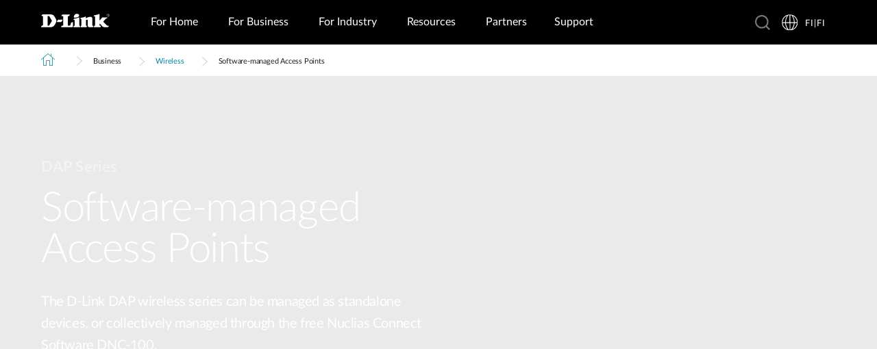

--- FILE ---
content_type: text/html; charset=utf-8
request_url: https://www.dlink.com/fi/fi/for-business/wireless/software-managed-aps
body_size: 33973
content:



<!DOCTYPE html>
<html lang="fi" class="no_js" xml:lang="fi-FI" id="web1">
<head>
    <meta http-equiv="X-UA-Compatible" content="IE=edge">

    <!-- Google Consent Mode -->
<script data-cookieconsent="ignore">
    window.dataLayer = window.dataLayer || [];
    function gtag() {
        dataLayer.push(arguments)
    }
	gtag('js', new Date());
	gtag('set', 'url_passthrough', true);
	gtag('config', 'GTM-T7X8QGS');
    gtag("consent", "default", {
        ad_storage: "denied",
        analytics_storage: "granted",
        functionality_storage: "denied",
        personalization_storage: "denied",
        security_storage: "granted",
		ad_user_data: "denied",
		ad_personalization: "denied",
        wait_for_update: 500
    });
    gtag("set", "ads_data_redaction", true);
	gtag('set', 'developer_id.dNTIxZG', true);
</script>
<!-- End Google Consent Mode-->

<script async="async" src=//consent.trustarc.com/notice?domain=mydlink.com&c=teconsent&js=nj&noticeType=bb&text=true&gtm=1&country=gb&language=en crossorigin=""></script>

<!-- Google Tag Manager -->
<script data-cookieconsent="ignore">
    (function (w, d, s, l, i) {
        w[l] = w[l] || []; w[l].push({
            'gtm.start':
                new Date().getTime(), event: 'gtm.js'
        });
        var f = d.getElementsByTagName(s)[0], j = d.createElement(s), dl = l != 'dataLayer' ? '&l=' + l : '';
        j.async = true;
        j.src = '//www.googletagmanager.com/gtm.js?id=' + i + dl;
        f.parentNode.insertBefore(j, f);
    })(window, document, 'script', 'dataLayer', 'GTM-T7X8QGS');
</script>
<!-- End Google Tag Manager -->

<script>

	//Consent Mode Status
	const ConsentType = {
		DENIED: 'denied',
		GRANTED: 'granted',
	};

	const convertBooleanToGrantedOrDenied = (boolean) => boolean ? ConsentType.GRANTED : ConsentType.DENIED; 
	/*
	TODO: This is where you can configure the Google Consent Mode, map the CMP categorisation and the default values for the consent initialization
	Google recommends commenting our consent types that you are not going to use.
	*/
	const domain = 'mydlink.com'; // TODO: update

	// Bucket Mapping
	const REQUIRED = 1;
	const FUNCTIONAL = 2;
	const ADVERTISING = 3;
	const consentTypesMapped = {
		'ad_storage': ADVERTISING,
		'ad_user_data': ADVERTISING,
		'ad_personalization': FUNCTIONAL,
		'analytics_storage': FUNCTIONAL,
		'functionality_storage': FUNCTIONAL,
		'personalization_storage': FUNCTIONAL,
		'security_storage': REQUIRED
	}

	const getConsentState = (prefCookie) => {
		var consentStates = {};
		var noticeBehavior = window.truste.util.readCookie("notice_behavior");
		/*
		TODO: Can be changed according to customer's need and according to the configuration
		*/

		var impliedLocation = noticeBehavior && noticeBehavior.includes("na");
		for (const consentType in consentTypesMapped) {
			var id = consentTypesMapped[consentType]; 
			if(prefCookie && !prefCookie.includes(0)) {
				console.log("Existing consent..");
				consentStates[consentType] = convertBooleanToGrantedOrDenied(prefCookie && prefCookie.includes(id));
			} else {
				console.log("Non Existing consent..");
				consentStates[consentType] = convertBooleanToGrantedOrDenied(impliedLocation);
			}
		}
		consentStates['wait_for_update'] = 500;
		console.log(consentStates);
		return consentStates;
	};

	/*
	Helper function to submit a GCM event based on user's preferences on TrustArc's Script
	consent: The consent object will be an array of values [1, 2, 3, n] as 1 being if the user consented to required, 2 to function, ... etc
	This function needs to be customized according to the customer's needed mapping. Ex: 'ad_storage': returnGrantedOrDenied(advertisingAccepted) is being mapped to advertising. if we were to map it to functional instead, we just need to change the bucket variable it's looking at. 
	*/
 
	var runOnceGCM = 0;
	function handleConsentDecisionForGCM(consent) {
		//This code initializes the consent mode
		const consentStates = getConsentState(consent.consentDecision);
		var defaultOrUpdate;
		if (runOnceGCM == 0) {
			defaultOrUpdate = 'default';
			runOnceGCM++;
		} else {
			console.log('consent is being updated');
			defaultOrUpdate = 'update';
		}
		console.log(consentStates);
		//Once consent is changed, we will send an update 
		gtag('consent', defaultOrUpdate, 
			consentStates
		);
	}

 
	// This code is responsible for listening to any consent changes trough TrustArc's CCM Instance
	// And pushing the consent changes to the dataLayer according to the customer's consent mapping
	// This is for the intial load. If the user has a consent different from the default values, this is to push an update to the datalayer 
	// Once the CCM loads. 

	var interval = setInterval(() => {
		if (window.truste) {
			var consentDecision = truste.cma.callApi("getGDPRConsentDecision", domain);
			handleConsentDecisionForGCM(consentDecision);
			clearInterval(interval);
			console.log("running once...");
		}
	}, 100);
 
	// Start listening to when users submit their preferences  
	window.addEventListener("message", (event) => {
		let eventDataJson = null;
		// We only care about TrustArc Events at this point. And TrustArc's even it encoded in JSON
		try {
			eventDataJson = JSON.parse(event.data);
		} catch {
			// Some other event that is not JSON. 
			// TrustArc encodes the data as JSON
			// console.log(event.data);
		}
 
		// Safeguard to make sure we are only getting events from TrustArc
		if (eventDataJson && eventDataJson.source === "preference_manager") {
			// Means that the user has submited their preferences
			if (eventDataJson.message === "submit_preferences") {
				console.log("Event Data: ", eventDataJson);
				// Waiting half a second to make sure user's preferences are reflected. 
				setTimeout(() => {
					var consentDecision = truste.cma.callApi("getGDPRConsentDecision", domain);
					console.log("Consent Decision: ", consentDecision);
					handleConsentDecisionForGCM(consentDecision);
				}, 500);
			}
		}
	}, false);
</script>



<title>Software-managed Access Points | D-Link Finland</title>
<meta http-equiv="Content-Type" content="text/html; charset=UTF-8" /><script type="text/javascript">window.NREUM||(NREUM={});NREUM.info = {"beacon":"bam.nr-data.net","errorBeacon":"bam.nr-data.net","licenseKey":"dfc26379a8","applicationID":"1364060927","transactionName":"b1wEZRcHXBBQWk1cXVYWK2cmSWEKRVxaWkBdeglfERRdD11cSxp7Vl0DSQ==","queueTime":0,"applicationTime":760,"agent":"","atts":""}</script><script type="text/javascript">(window.NREUM||(NREUM={})).init={privacy:{cookies_enabled:true},ajax:{deny_list:["bam.nr-data.net"]},feature_flags:["soft_nav"],distributed_tracing:{enabled:true}};(window.NREUM||(NREUM={})).loader_config={agentID:"1431848411",accountID:"685642",trustKey:"685642",xpid:"Ug4CV1JRGwIDUlVSAQEOVFM=",licenseKey:"dfc26379a8",applicationID:"1364060927",browserID:"1431848411"};window.NREUM||(NREUM={}),__nr_require=function(t,e,n){function r(n){if(!e[n]){var o=e[n]={exports:{}};t[n][0].call(o.exports,function(e){var o=t[n][1][e];return r(o||e)},o,o.exports)}return e[n].exports}if("function"==typeof __nr_require)return __nr_require;for(var o=0;o<n.length;o++)r(n[o]);return r}({1:[function(t,e,n){function r(t){try{s.console&&console.log(t)}catch(e){}}var o,i=t("ee"),a=t(31),s={};try{o=localStorage.getItem("__nr_flags").split(","),console&&"function"==typeof console.log&&(s.console=!0,o.indexOf("dev")!==-1&&(s.dev=!0),o.indexOf("nr_dev")!==-1&&(s.nrDev=!0))}catch(c){}s.nrDev&&i.on("internal-error",function(t){r(t.stack)}),s.dev&&i.on("fn-err",function(t,e,n){r(n.stack)}),s.dev&&(r("NR AGENT IN DEVELOPMENT MODE"),r("flags: "+a(s,function(t,e){return t}).join(", ")))},{}],2:[function(t,e,n){function r(t,e,n,r,s){try{l?l-=1:o(s||new UncaughtException(t,e,n),!0)}catch(f){try{i("ierr",[f,c.now(),!0])}catch(d){}}return"function"==typeof u&&u.apply(this,a(arguments))}function UncaughtException(t,e,n){this.message=t||"Uncaught error with no additional information",this.sourceURL=e,this.line=n}function o(t,e){var n=e?null:c.now();i("err",[t,n])}var i=t("handle"),a=t(32),s=t("ee"),c=t("loader"),f=t("gos"),u=window.onerror,d=!1,p="nr@seenError";if(!c.disabled){var l=0;c.features.err=!0,t(1),window.onerror=r;try{throw new Error}catch(h){"stack"in h&&(t(14),t(13),"addEventListener"in window&&t(7),c.xhrWrappable&&t(15),d=!0)}s.on("fn-start",function(t,e,n){d&&(l+=1)}),s.on("fn-err",function(t,e,n){d&&!n[p]&&(f(n,p,function(){return!0}),this.thrown=!0,o(n))}),s.on("fn-end",function(){d&&!this.thrown&&l>0&&(l-=1)}),s.on("internal-error",function(t){i("ierr",[t,c.now(),!0])})}},{}],3:[function(t,e,n){var r=t("loader");r.disabled||(r.features.ins=!0)},{}],4:[function(t,e,n){function r(){U++,L=g.hash,this[u]=y.now()}function o(){U--,g.hash!==L&&i(0,!0);var t=y.now();this[h]=~~this[h]+t-this[u],this[d]=t}function i(t,e){E.emit("newURL",[""+g,e])}function a(t,e){t.on(e,function(){this[e]=y.now()})}var s="-start",c="-end",f="-body",u="fn"+s,d="fn"+c,p="cb"+s,l="cb"+c,h="jsTime",m="fetch",v="addEventListener",w=window,g=w.location,y=t("loader");if(w[v]&&y.xhrWrappable&&!y.disabled){var x=t(11),b=t(12),E=t(9),R=t(7),O=t(14),T=t(8),S=t(15),P=t(10),M=t("ee"),C=M.get("tracer"),N=t(23);t(17),y.features.spa=!0;var L,U=0;M.on(u,r),b.on(p,r),P.on(p,r),M.on(d,o),b.on(l,o),P.on(l,o),M.buffer([u,d,"xhr-resolved"]),R.buffer([u]),O.buffer(["setTimeout"+c,"clearTimeout"+s,u]),S.buffer([u,"new-xhr","send-xhr"+s]),T.buffer([m+s,m+"-done",m+f+s,m+f+c]),E.buffer(["newURL"]),x.buffer([u]),b.buffer(["propagate",p,l,"executor-err","resolve"+s]),C.buffer([u,"no-"+u]),P.buffer(["new-jsonp","cb-start","jsonp-error","jsonp-end"]),a(T,m+s),a(T,m+"-done"),a(P,"new-jsonp"),a(P,"jsonp-end"),a(P,"cb-start"),E.on("pushState-end",i),E.on("replaceState-end",i),w[v]("hashchange",i,N(!0)),w[v]("load",i,N(!0)),w[v]("popstate",function(){i(0,U>1)},N(!0))}},{}],5:[function(t,e,n){function r(){var t=new PerformanceObserver(function(t,e){var n=t.getEntries();s(v,[n])});try{t.observe({entryTypes:["resource"]})}catch(e){}}function o(t){if(s(v,[window.performance.getEntriesByType(w)]),window.performance["c"+p])try{window.performance[h](m,o,!1)}catch(t){}else try{window.performance[h]("webkit"+m,o,!1)}catch(t){}}function i(t){}if(window.performance&&window.performance.timing&&window.performance.getEntriesByType){var a=t("ee"),s=t("handle"),c=t(14),f=t(13),u=t(6),d=t(23),p="learResourceTimings",l="addEventListener",h="removeEventListener",m="resourcetimingbufferfull",v="bstResource",w="resource",g="-start",y="-end",x="fn"+g,b="fn"+y,E="bstTimer",R="pushState",O=t("loader");if(!O.disabled){O.features.stn=!0,t(9),"addEventListener"in window&&t(7);var T=NREUM.o.EV;a.on(x,function(t,e){var n=t[0];n instanceof T&&(this.bstStart=O.now())}),a.on(b,function(t,e){var n=t[0];n instanceof T&&s("bst",[n,e,this.bstStart,O.now()])}),c.on(x,function(t,e,n){this.bstStart=O.now(),this.bstType=n}),c.on(b,function(t,e){s(E,[e,this.bstStart,O.now(),this.bstType])}),f.on(x,function(){this.bstStart=O.now()}),f.on(b,function(t,e){s(E,[e,this.bstStart,O.now(),"requestAnimationFrame"])}),a.on(R+g,function(t){this.time=O.now(),this.startPath=location.pathname+location.hash}),a.on(R+y,function(t){s("bstHist",[location.pathname+location.hash,this.startPath,this.time])}),u()?(s(v,[window.performance.getEntriesByType("resource")]),r()):l in window.performance&&(window.performance["c"+p]?window.performance[l](m,o,d(!1)):window.performance[l]("webkit"+m,o,d(!1))),document[l]("scroll",i,d(!1)),document[l]("keypress",i,d(!1)),document[l]("click",i,d(!1))}}},{}],6:[function(t,e,n){e.exports=function(){return"PerformanceObserver"in window&&"function"==typeof window.PerformanceObserver}},{}],7:[function(t,e,n){function r(t){for(var e=t;e&&!e.hasOwnProperty(u);)e=Object.getPrototypeOf(e);e&&o(e)}function o(t){s.inPlace(t,[u,d],"-",i)}function i(t,e){return t[1]}var a=t("ee").get("events"),s=t("wrap-function")(a,!0),c=t("gos"),f=XMLHttpRequest,u="addEventListener",d="removeEventListener";e.exports=a,"getPrototypeOf"in Object?(r(document),r(window),r(f.prototype)):f.prototype.hasOwnProperty(u)&&(o(window),o(f.prototype)),a.on(u+"-start",function(t,e){var n=t[1];if(null!==n&&("function"==typeof n||"object"==typeof n)){var r=c(n,"nr@wrapped",function(){function t(){if("function"==typeof n.handleEvent)return n.handleEvent.apply(n,arguments)}var e={object:t,"function":n}[typeof n];return e?s(e,"fn-",null,e.name||"anonymous"):n});this.wrapped=t[1]=r}}),a.on(d+"-start",function(t){t[1]=this.wrapped||t[1]})},{}],8:[function(t,e,n){function r(t,e,n){var r=t[e];"function"==typeof r&&(t[e]=function(){var t=i(arguments),e={};o.emit(n+"before-start",[t],e);var a;e[m]&&e[m].dt&&(a=e[m].dt);var s=r.apply(this,t);return o.emit(n+"start",[t,a],s),s.then(function(t){return o.emit(n+"end",[null,t],s),t},function(t){throw o.emit(n+"end",[t],s),t})})}var o=t("ee").get("fetch"),i=t(32),a=t(31);e.exports=o;var s=window,c="fetch-",f=c+"body-",u=["arrayBuffer","blob","json","text","formData"],d=s.Request,p=s.Response,l=s.fetch,h="prototype",m="nr@context";d&&p&&l&&(a(u,function(t,e){r(d[h],e,f),r(p[h],e,f)}),r(s,"fetch",c),o.on(c+"end",function(t,e){var n=this;if(e){var r=e.headers.get("content-length");null!==r&&(n.rxSize=r),o.emit(c+"done",[null,e],n)}else o.emit(c+"done",[t],n)}))},{}],9:[function(t,e,n){var r=t("ee").get("history"),o=t("wrap-function")(r);e.exports=r;var i=window.history&&window.history.constructor&&window.history.constructor.prototype,a=window.history;i&&i.pushState&&i.replaceState&&(a=i),o.inPlace(a,["pushState","replaceState"],"-")},{}],10:[function(t,e,n){function r(t){function e(){f.emit("jsonp-end",[],l),t.removeEventListener("load",e,c(!1)),t.removeEventListener("error",n,c(!1))}function n(){f.emit("jsonp-error",[],l),f.emit("jsonp-end",[],l),t.removeEventListener("load",e,c(!1)),t.removeEventListener("error",n,c(!1))}var r=t&&"string"==typeof t.nodeName&&"script"===t.nodeName.toLowerCase();if(r){var o="function"==typeof t.addEventListener;if(o){var a=i(t.src);if(a){var d=s(a),p="function"==typeof d.parent[d.key];if(p){var l={};u.inPlace(d.parent,[d.key],"cb-",l),t.addEventListener("load",e,c(!1)),t.addEventListener("error",n,c(!1)),f.emit("new-jsonp",[t.src],l)}}}}}function o(){return"addEventListener"in window}function i(t){var e=t.match(d);return e?e[1]:null}function a(t,e){var n=t.match(l),r=n[1],o=n[3];return o?a(o,e[r]):e[r]}function s(t){var e=t.match(p);return e&&e.length>=3?{key:e[2],parent:a(e[1],window)}:{key:t,parent:window}}var c=t(23),f=t("ee").get("jsonp"),u=t("wrap-function")(f);if(e.exports=f,o()){var d=/[?&](?:callback|cb)=([^&#]+)/,p=/(.*)\.([^.]+)/,l=/^(\w+)(\.|$)(.*)$/,h=["appendChild","insertBefore","replaceChild"];Node&&Node.prototype&&Node.prototype.appendChild?u.inPlace(Node.prototype,h,"dom-"):(u.inPlace(HTMLElement.prototype,h,"dom-"),u.inPlace(HTMLHeadElement.prototype,h,"dom-"),u.inPlace(HTMLBodyElement.prototype,h,"dom-")),f.on("dom-start",function(t){r(t[0])})}},{}],11:[function(t,e,n){var r=t("ee").get("mutation"),o=t("wrap-function")(r),i=NREUM.o.MO;e.exports=r,i&&(window.MutationObserver=function(t){return this instanceof i?new i(o(t,"fn-")):i.apply(this,arguments)},MutationObserver.prototype=i.prototype)},{}],12:[function(t,e,n){function r(t){var e=i.context(),n=s(t,"executor-",e,null,!1),r=new f(n);return i.context(r).getCtx=function(){return e},r}var o=t("wrap-function"),i=t("ee").get("promise"),a=t("ee").getOrSetContext,s=o(i),c=t(31),f=NREUM.o.PR;e.exports=i,f&&(window.Promise=r,["all","race"].forEach(function(t){var e=f[t];f[t]=function(n){function r(t){return function(){i.emit("propagate",[null,!o],a,!1,!1),o=o||!t}}var o=!1;c(n,function(e,n){Promise.resolve(n).then(r("all"===t),r(!1))});var a=e.apply(f,arguments),s=f.resolve(a);return s}}),["resolve","reject"].forEach(function(t){var e=f[t];f[t]=function(t){var n=e.apply(f,arguments);return t!==n&&i.emit("propagate",[t,!0],n,!1,!1),n}}),f.prototype["catch"]=function(t){return this.then(null,t)},f.prototype=Object.create(f.prototype,{constructor:{value:r}}),c(Object.getOwnPropertyNames(f),function(t,e){try{r[e]=f[e]}catch(n){}}),o.wrapInPlace(f.prototype,"then",function(t){return function(){var e=this,n=o.argsToArray.apply(this,arguments),r=a(e);r.promise=e,n[0]=s(n[0],"cb-",r,null,!1),n[1]=s(n[1],"cb-",r,null,!1);var c=t.apply(this,n);return r.nextPromise=c,i.emit("propagate",[e,!0],c,!1,!1),c}}),i.on("executor-start",function(t){t[0]=s(t[0],"resolve-",this,null,!1),t[1]=s(t[1],"resolve-",this,null,!1)}),i.on("executor-err",function(t,e,n){t[1](n)}),i.on("cb-end",function(t,e,n){i.emit("propagate",[n,!0],this.nextPromise,!1,!1)}),i.on("propagate",function(t,e,n){this.getCtx&&!e||(this.getCtx=function(){if(t instanceof Promise)var e=i.context(t);return e&&e.getCtx?e.getCtx():this})}),r.toString=function(){return""+f})},{}],13:[function(t,e,n){var r=t("ee").get("raf"),o=t("wrap-function")(r),i="equestAnimationFrame";e.exports=r,o.inPlace(window,["r"+i,"mozR"+i,"webkitR"+i,"msR"+i],"raf-"),r.on("raf-start",function(t){t[0]=o(t[0],"fn-")})},{}],14:[function(t,e,n){function r(t,e,n){t[0]=a(t[0],"fn-",null,n)}function o(t,e,n){this.method=n,this.timerDuration=isNaN(t[1])?0:+t[1],t[0]=a(t[0],"fn-",this,n)}var i=t("ee").get("timer"),a=t("wrap-function")(i),s="setTimeout",c="setInterval",f="clearTimeout",u="-start",d="-";e.exports=i,a.inPlace(window,[s,"setImmediate"],s+d),a.inPlace(window,[c],c+d),a.inPlace(window,[f,"clearImmediate"],f+d),i.on(c+u,r),i.on(s+u,o)},{}],15:[function(t,e,n){function r(t,e){d.inPlace(e,["onreadystatechange"],"fn-",s)}function o(){var t=this,e=u.context(t);t.readyState>3&&!e.resolved&&(e.resolved=!0,u.emit("xhr-resolved",[],t)),d.inPlace(t,y,"fn-",s)}function i(t){x.push(t),m&&(E?E.then(a):w?w(a):(R=-R,O.data=R))}function a(){for(var t=0;t<x.length;t++)r([],x[t]);x.length&&(x=[])}function s(t,e){return e}function c(t,e){for(var n in t)e[n]=t[n];return e}t(7);var f=t("ee"),u=f.get("xhr"),d=t("wrap-function")(u),p=t(23),l=NREUM.o,h=l.XHR,m=l.MO,v=l.PR,w=l.SI,g="readystatechange",y=["onload","onerror","onabort","onloadstart","onloadend","onprogress","ontimeout"],x=[];e.exports=u;var b=window.XMLHttpRequest=function(t){var e=new h(t);try{u.emit("new-xhr",[e],e),e.addEventListener(g,o,p(!1))}catch(n){try{u.emit("internal-error",[n])}catch(r){}}return e};if(c(h,b),b.prototype=h.prototype,d.inPlace(b.prototype,["open","send"],"-xhr-",s),u.on("send-xhr-start",function(t,e){r(t,e),i(e)}),u.on("open-xhr-start",r),m){var E=v&&v.resolve();if(!w&&!v){var R=1,O=document.createTextNode(R);new m(a).observe(O,{characterData:!0})}}else f.on("fn-end",function(t){t[0]&&t[0].type===g||a()})},{}],16:[function(t,e,n){function r(t){if(!s(t))return null;var e=window.NREUM;if(!e.loader_config)return null;var n=(e.loader_config.accountID||"").toString()||null,r=(e.loader_config.agentID||"").toString()||null,f=(e.loader_config.trustKey||"").toString()||null;if(!n||!r)return null;var h=l.generateSpanId(),m=l.generateTraceId(),v=Date.now(),w={spanId:h,traceId:m,timestamp:v};return(t.sameOrigin||c(t)&&p())&&(w.traceContextParentHeader=o(h,m),w.traceContextStateHeader=i(h,v,n,r,f)),(t.sameOrigin&&!u()||!t.sameOrigin&&c(t)&&d())&&(w.newrelicHeader=a(h,m,v,n,r,f)),w}function o(t,e){return"00-"+e+"-"+t+"-01"}function i(t,e,n,r,o){var i=0,a="",s=1,c="",f="";return o+"@nr="+i+"-"+s+"-"+n+"-"+r+"-"+t+"-"+a+"-"+c+"-"+f+"-"+e}function a(t,e,n,r,o,i){var a="btoa"in window&&"function"==typeof window.btoa;if(!a)return null;var s={v:[0,1],d:{ty:"Browser",ac:r,ap:o,id:t,tr:e,ti:n}};return i&&r!==i&&(s.d.tk=i),btoa(JSON.stringify(s))}function s(t){return f()&&c(t)}function c(t){var e=!1,n={};if("init"in NREUM&&"distributed_tracing"in NREUM.init&&(n=NREUM.init.distributed_tracing),t.sameOrigin)e=!0;else if(n.allowed_origins instanceof Array)for(var r=0;r<n.allowed_origins.length;r++){var o=h(n.allowed_origins[r]);if(t.hostname===o.hostname&&t.protocol===o.protocol&&t.port===o.port){e=!0;break}}return e}function f(){return"init"in NREUM&&"distributed_tracing"in NREUM.init&&!!NREUM.init.distributed_tracing.enabled}function u(){return"init"in NREUM&&"distributed_tracing"in NREUM.init&&!!NREUM.init.distributed_tracing.exclude_newrelic_header}function d(){return"init"in NREUM&&"distributed_tracing"in NREUM.init&&NREUM.init.distributed_tracing.cors_use_newrelic_header!==!1}function p(){return"init"in NREUM&&"distributed_tracing"in NREUM.init&&!!NREUM.init.distributed_tracing.cors_use_tracecontext_headers}var l=t(28),h=t(18);e.exports={generateTracePayload:r,shouldGenerateTrace:s}},{}],17:[function(t,e,n){function r(t){var e=this.params,n=this.metrics;if(!this.ended){this.ended=!0;for(var r=0;r<p;r++)t.removeEventListener(d[r],this.listener,!1);return e.protocol&&"data"===e.protocol?void g("Ajax/DataUrl/Excluded"):void(e.aborted||(n.duration=a.now()-this.startTime,this.loadCaptureCalled||4!==t.readyState?null==e.status&&(e.status=0):i(this,t),n.cbTime=this.cbTime,s("xhr",[e,n,this.startTime,this.endTime,"xhr"],this)))}}function o(t,e){var n=c(e),r=t.params;r.hostname=n.hostname,r.port=n.port,r.protocol=n.protocol,r.host=n.hostname+":"+n.port,r.pathname=n.pathname,t.parsedOrigin=n,t.sameOrigin=n.sameOrigin}function i(t,e){t.params.status=e.status;var n=v(e,t.lastSize);if(n&&(t.metrics.rxSize=n),t.sameOrigin){var r=e.getResponseHeader("X-NewRelic-App-Data");r&&(t.params.cat=r.split(", ").pop())}t.loadCaptureCalled=!0}var a=t("loader");if(a.xhrWrappable&&!a.disabled){var s=t("handle"),c=t(18),f=t(16).generateTracePayload,u=t("ee"),d=["load","error","abort","timeout"],p=d.length,l=t("id"),h=t(24),m=t(22),v=t(19),w=t(23),g=t(25).recordSupportability,y=NREUM.o.REQ,x=window.XMLHttpRequest;a.features.xhr=!0,t(15),t(8),u.on("new-xhr",function(t){var e=this;e.totalCbs=0,e.called=0,e.cbTime=0,e.end=r,e.ended=!1,e.xhrGuids={},e.lastSize=null,e.loadCaptureCalled=!1,e.params=this.params||{},e.metrics=this.metrics||{},t.addEventListener("load",function(n){i(e,t)},w(!1)),h&&(h>34||h<10)||t.addEventListener("progress",function(t){e.lastSize=t.loaded},w(!1))}),u.on("open-xhr-start",function(t){this.params={method:t[0]},o(this,t[1]),this.metrics={}}),u.on("open-xhr-end",function(t,e){"loader_config"in NREUM&&"xpid"in NREUM.loader_config&&this.sameOrigin&&e.setRequestHeader("X-NewRelic-ID",NREUM.loader_config.xpid);var n=f(this.parsedOrigin);if(n){var r=!1;n.newrelicHeader&&(e.setRequestHeader("newrelic",n.newrelicHeader),r=!0),n.traceContextParentHeader&&(e.setRequestHeader("traceparent",n.traceContextParentHeader),n.traceContextStateHeader&&e.setRequestHeader("tracestate",n.traceContextStateHeader),r=!0),r&&(this.dt=n)}}),u.on("send-xhr-start",function(t,e){var n=this.metrics,r=t[0],o=this;if(n&&r){var i=m(r);i&&(n.txSize=i)}this.startTime=a.now(),this.listener=function(t){try{"abort"!==t.type||o.loadCaptureCalled||(o.params.aborted=!0),("load"!==t.type||o.called===o.totalCbs&&(o.onloadCalled||"function"!=typeof e.onload))&&o.end(e)}catch(n){try{u.emit("internal-error",[n])}catch(r){}}};for(var s=0;s<p;s++)e.addEventListener(d[s],this.listener,w(!1))}),u.on("xhr-cb-time",function(t,e,n){this.cbTime+=t,e?this.onloadCalled=!0:this.called+=1,this.called!==this.totalCbs||!this.onloadCalled&&"function"==typeof n.onload||this.end(n)}),u.on("xhr-load-added",function(t,e){var n=""+l(t)+!!e;this.xhrGuids&&!this.xhrGuids[n]&&(this.xhrGuids[n]=!0,this.totalCbs+=1)}),u.on("xhr-load-removed",function(t,e){var n=""+l(t)+!!e;this.xhrGuids&&this.xhrGuids[n]&&(delete this.xhrGuids[n],this.totalCbs-=1)}),u.on("xhr-resolved",function(){this.endTime=a.now()}),u.on("addEventListener-end",function(t,e){e instanceof x&&"load"===t[0]&&u.emit("xhr-load-added",[t[1],t[2]],e)}),u.on("removeEventListener-end",function(t,e){e instanceof x&&"load"===t[0]&&u.emit("xhr-load-removed",[t[1],t[2]],e)}),u.on("fn-start",function(t,e,n){e instanceof x&&("onload"===n&&(this.onload=!0),("load"===(t[0]&&t[0].type)||this.onload)&&(this.xhrCbStart=a.now()))}),u.on("fn-end",function(t,e){this.xhrCbStart&&u.emit("xhr-cb-time",[a.now()-this.xhrCbStart,this.onload,e],e)}),u.on("fetch-before-start",function(t){function e(t,e){var n=!1;return e.newrelicHeader&&(t.set("newrelic",e.newrelicHeader),n=!0),e.traceContextParentHeader&&(t.set("traceparent",e.traceContextParentHeader),e.traceContextStateHeader&&t.set("tracestate",e.traceContextStateHeader),n=!0),n}var n,r=t[1]||{};"string"==typeof t[0]?n=t[0]:t[0]&&t[0].url?n=t[0].url:window.URL&&t[0]&&t[0]instanceof URL&&(n=t[0].href),n&&(this.parsedOrigin=c(n),this.sameOrigin=this.parsedOrigin.sameOrigin);var o=f(this.parsedOrigin);if(o&&(o.newrelicHeader||o.traceContextParentHeader))if("string"==typeof t[0]||window.URL&&t[0]&&t[0]instanceof URL){var i={};for(var a in r)i[a]=r[a];i.headers=new Headers(r.headers||{}),e(i.headers,o)&&(this.dt=o),t.length>1?t[1]=i:t.push(i)}else t[0]&&t[0].headers&&e(t[0].headers,o)&&(this.dt=o)}),u.on("fetch-start",function(t,e){this.params={},this.metrics={},this.startTime=a.now(),this.dt=e,t.length>=1&&(this.target=t[0]),t.length>=2&&(this.opts=t[1]);var n,r=this.opts||{},i=this.target;if("string"==typeof i?n=i:"object"==typeof i&&i instanceof y?n=i.url:window.URL&&"object"==typeof i&&i instanceof URL&&(n=i.href),o(this,n),"data"!==this.params.protocol){var s=(""+(i&&i instanceof y&&i.method||r.method||"GET")).toUpperCase();this.params.method=s,this.txSize=m(r.body)||0}}),u.on("fetch-done",function(t,e){if(this.endTime=a.now(),this.params||(this.params={}),"data"===this.params.protocol)return void g("Ajax/DataUrl/Excluded");this.params.status=e?e.status:0;var n;"string"==typeof this.rxSize&&this.rxSize.length>0&&(n=+this.rxSize);var r={txSize:this.txSize,rxSize:n,duration:a.now()-this.startTime};s("xhr",[this.params,r,this.startTime,this.endTime,"fetch"],this)})}},{}],18:[function(t,e,n){var r={};e.exports=function(t){if(t in r)return r[t];if(0===(t||"").indexOf("data:"))return{protocol:"data"};var e=document.createElement("a"),n=window.location,o={};e.href=t,o.port=e.port;var i=e.href.split("://");!o.port&&i[1]&&(o.port=i[1].split("/")[0].split("@").pop().split(":")[1]),o.port&&"0"!==o.port||(o.port="https"===i[0]?"443":"80"),o.hostname=e.hostname||n.hostname,o.pathname=e.pathname,o.protocol=i[0],"/"!==o.pathname.charAt(0)&&(o.pathname="/"+o.pathname);var a=!e.protocol||":"===e.protocol||e.protocol===n.protocol,s=e.hostname===document.domain&&e.port===n.port;return o.sameOrigin=a&&(!e.hostname||s),"/"===o.pathname&&(r[t]=o),o}},{}],19:[function(t,e,n){function r(t,e){var n=t.responseType;return"json"===n&&null!==e?e:"arraybuffer"===n||"blob"===n||"json"===n?o(t.response):"text"===n||""===n||void 0===n?o(t.responseText):void 0}var o=t(22);e.exports=r},{}],20:[function(t,e,n){function r(){}function o(t,e,n,r){return function(){return u.recordSupportability("API/"+e+"/called"),i(t+e,[f.now()].concat(s(arguments)),n?null:this,r),n?void 0:this}}var i=t("handle"),a=t(31),s=t(32),c=t("ee").get("tracer"),f=t("loader"),u=t(25),d=NREUM;"undefined"==typeof window.newrelic&&(newrelic=d);var p=["setPageViewName","setCustomAttribute","setErrorHandler","finished","addToTrace","inlineHit","addRelease"],l="api-",h=l+"ixn-";a(p,function(t,e){d[e]=o(l,e,!0,"api")}),d.addPageAction=o(l,"addPageAction",!0),d.setCurrentRouteName=o(l,"routeName",!0),e.exports=newrelic,d.interaction=function(){return(new r).get()};var m=r.prototype={createTracer:function(t,e){var n={},r=this,o="function"==typeof e;return i(h+"tracer",[f.now(),t,n],r),function(){if(c.emit((o?"":"no-")+"fn-start",[f.now(),r,o],n),o)try{return e.apply(this,arguments)}catch(t){throw c.emit("fn-err",[arguments,this,t],n),t}finally{c.emit("fn-end",[f.now()],n)}}}};a("actionText,setName,setAttribute,save,ignore,onEnd,getContext,end,get".split(","),function(t,e){m[e]=o(h,e)}),newrelic.noticeError=function(t,e){"string"==typeof t&&(t=new Error(t)),u.recordSupportability("API/noticeError/called"),i("err",[t,f.now(),!1,e])}},{}],21:[function(t,e,n){function r(t){if(NREUM.init){for(var e=NREUM.init,n=t.split("."),r=0;r<n.length-1;r++)if(e=e[n[r]],"object"!=typeof e)return;return e=e[n[n.length-1]]}}e.exports={getConfiguration:r}},{}],22:[function(t,e,n){e.exports=function(t){if("string"==typeof t&&t.length)return t.length;if("object"==typeof t){if("undefined"!=typeof ArrayBuffer&&t instanceof ArrayBuffer&&t.byteLength)return t.byteLength;if("undefined"!=typeof Blob&&t instanceof Blob&&t.size)return t.size;if(!("undefined"!=typeof FormData&&t instanceof FormData))try{return JSON.stringify(t).length}catch(e){return}}}},{}],23:[function(t,e,n){var r=!1;try{var o=Object.defineProperty({},"passive",{get:function(){r=!0}});window.addEventListener("testPassive",null,o),window.removeEventListener("testPassive",null,o)}catch(i){}e.exports=function(t){return r?{passive:!0,capture:!!t}:!!t}},{}],24:[function(t,e,n){var r=0,o=navigator.userAgent.match(/Firefox[\/\s](\d+\.\d+)/);o&&(r=+o[1]),e.exports=r},{}],25:[function(t,e,n){function r(t,e){var n=[a,t,{name:t},e];return i("storeMetric",n,null,"api"),n}function o(t,e){var n=[s,t,{name:t},e];return i("storeEventMetrics",n,null,"api"),n}var i=t("handle"),a="sm",s="cm";e.exports={constants:{SUPPORTABILITY_METRIC:a,CUSTOM_METRIC:s},recordSupportability:r,recordCustom:o}},{}],26:[function(t,e,n){function r(){return s.exists&&performance.now?Math.round(performance.now()):(i=Math.max((new Date).getTime(),i))-a}function o(){return i}var i=(new Date).getTime(),a=i,s=t(33);e.exports=r,e.exports.offset=a,e.exports.getLastTimestamp=o},{}],27:[function(t,e,n){function r(t,e){var n=t.getEntries();n.forEach(function(t){"first-paint"===t.name?l("timing",["fp",Math.floor(t.startTime)]):"first-contentful-paint"===t.name&&l("timing",["fcp",Math.floor(t.startTime)])})}function o(t,e){var n=t.getEntries();if(n.length>0){var r=n[n.length-1];if(f&&f<r.startTime)return;var o=[r],i=a({});i&&o.push(i),l("lcp",o)}}function i(t){t.getEntries().forEach(function(t){t.hadRecentInput||l("cls",[t])})}function a(t){var e=navigator.connection||navigator.mozConnection||navigator.webkitConnection;if(e)return e.type&&(t["net-type"]=e.type),e.effectiveType&&(t["net-etype"]=e.effectiveType),e.rtt&&(t["net-rtt"]=e.rtt),e.downlink&&(t["net-dlink"]=e.downlink),t}function s(t){if(t instanceof w&&!y){var e=Math.round(t.timeStamp),n={type:t.type};a(n),e<=h.now()?n.fid=h.now()-e:e>h.offset&&e<=Date.now()?(e-=h.offset,n.fid=h.now()-e):e=h.now(),y=!0,l("timing",["fi",e,n])}}function c(t){"hidden"===t&&(f=h.now(),l("pageHide",[f]))}if(!("init"in NREUM&&"page_view_timing"in NREUM.init&&"enabled"in NREUM.init.page_view_timing&&NREUM.init.page_view_timing.enabled===!1)){var f,u,d,p,l=t("handle"),h=t("loader"),m=t(30),v=t(23),w=NREUM.o.EV;if("PerformanceObserver"in window&&"function"==typeof window.PerformanceObserver){u=new PerformanceObserver(r);try{u.observe({entryTypes:["paint"]})}catch(g){}d=new PerformanceObserver(o);try{d.observe({entryTypes:["largest-contentful-paint"]})}catch(g){}p=new PerformanceObserver(i);try{p.observe({type:"layout-shift",buffered:!0})}catch(g){}}if("addEventListener"in document){var y=!1,x=["click","keydown","mousedown","pointerdown","touchstart"];x.forEach(function(t){document.addEventListener(t,s,v(!1))})}m(c)}},{}],28:[function(t,e,n){function r(){function t(){return e?15&e[n++]:16*Math.random()|0}var e=null,n=0,r=window.crypto||window.msCrypto;r&&r.getRandomValues&&(e=r.getRandomValues(new Uint8Array(31)));for(var o,i="xxxxxxxx-xxxx-4xxx-yxxx-xxxxxxxxxxxx",a="",s=0;s<i.length;s++)o=i[s],"x"===o?a+=t().toString(16):"y"===o?(o=3&t()|8,a+=o.toString(16)):a+=o;return a}function o(){return a(16)}function i(){return a(32)}function a(t){function e(){return n?15&n[r++]:16*Math.random()|0}var n=null,r=0,o=window.crypto||window.msCrypto;o&&o.getRandomValues&&Uint8Array&&(n=o.getRandomValues(new Uint8Array(t)));for(var i=[],a=0;a<t;a++)i.push(e().toString(16));return i.join("")}e.exports={generateUuid:r,generateSpanId:o,generateTraceId:i}},{}],29:[function(t,e,n){function r(t,e){if(!o)return!1;if(t!==o)return!1;if(!e)return!0;if(!i)return!1;for(var n=i.split("."),r=e.split("."),a=0;a<r.length;a++)if(r[a]!==n[a])return!1;return!0}var o=null,i=null,a=/Version\/(\S+)\s+Safari/;if(navigator.userAgent){var s=navigator.userAgent,c=s.match(a);c&&s.indexOf("Chrome")===-1&&s.indexOf("Chromium")===-1&&(o="Safari",i=c[1])}e.exports={agent:o,version:i,match:r}},{}],30:[function(t,e,n){function r(t){function e(){t(s&&document[s]?document[s]:document[i]?"hidden":"visible")}"addEventListener"in document&&a&&document.addEventListener(a,e,o(!1))}var o=t(23);e.exports=r;var i,a,s;"undefined"!=typeof document.hidden?(i="hidden",a="visibilitychange",s="visibilityState"):"undefined"!=typeof document.msHidden?(i="msHidden",a="msvisibilitychange"):"undefined"!=typeof document.webkitHidden&&(i="webkitHidden",a="webkitvisibilitychange",s="webkitVisibilityState")},{}],31:[function(t,e,n){function r(t,e){var n=[],r="",i=0;for(r in t)o.call(t,r)&&(n[i]=e(r,t[r]),i+=1);return n}var o=Object.prototype.hasOwnProperty;e.exports=r},{}],32:[function(t,e,n){function r(t,e,n){e||(e=0),"undefined"==typeof n&&(n=t?t.length:0);for(var r=-1,o=n-e||0,i=Array(o<0?0:o);++r<o;)i[r]=t[e+r];return i}e.exports=r},{}],33:[function(t,e,n){e.exports={exists:"undefined"!=typeof window.performance&&window.performance.timing&&"undefined"!=typeof window.performance.timing.navigationStart}},{}],ee:[function(t,e,n){function r(){}function o(t){function e(t){return t&&t instanceof r?t:t?f(t,c,a):a()}function n(n,r,o,i,a){if(a!==!1&&(a=!0),!l.aborted||i){t&&a&&t(n,r,o);for(var s=e(o),c=m(n),f=c.length,u=0;u<f;u++)c[u].apply(s,r);var p=d[y[n]];return p&&p.push([x,n,r,s]),s}}function i(t,e){g[t]=m(t).concat(e)}function h(t,e){var n=g[t];if(n)for(var r=0;r<n.length;r++)n[r]===e&&n.splice(r,1)}function m(t){return g[t]||[]}function v(t){return p[t]=p[t]||o(n)}function w(t,e){l.aborted||u(t,function(t,n){e=e||"feature",y[n]=e,e in d||(d[e]=[])})}var g={},y={},x={on:i,addEventListener:i,removeEventListener:h,emit:n,get:v,listeners:m,context:e,buffer:w,abort:s,aborted:!1};return x}function i(t){return f(t,c,a)}function a(){return new r}function s(){(d.api||d.feature)&&(l.aborted=!0,d=l.backlog={})}var c="nr@context",f=t("gos"),u=t(31),d={},p={},l=e.exports=o();e.exports.getOrSetContext=i,l.backlog=d},{}],gos:[function(t,e,n){function r(t,e,n){if(o.call(t,e))return t[e];var r=n();if(Object.defineProperty&&Object.keys)try{return Object.defineProperty(t,e,{value:r,writable:!0,enumerable:!1}),r}catch(i){}return t[e]=r,r}var o=Object.prototype.hasOwnProperty;e.exports=r},{}],handle:[function(t,e,n){function r(t,e,n,r){o.buffer([t],r),o.emit(t,e,n)}var o=t("ee").get("handle");e.exports=r,r.ee=o},{}],id:[function(t,e,n){function r(t){var e=typeof t;return!t||"object"!==e&&"function"!==e?-1:t===window?0:a(t,i,function(){return o++})}var o=1,i="nr@id",a=t("gos");e.exports=r},{}],loader:[function(t,e,n){function r(){if(!T++){var t=O.info=NREUM.info,e=m.getElementsByTagName("script")[0];if(setTimeout(f.abort,3e4),!(t&&t.licenseKey&&t.applicationID&&e))return f.abort();c(E,function(e,n){t[e]||(t[e]=n)});var n=a();s("mark",["onload",n+O.offset],null,"api"),s("timing",["load",n]);var r=m.createElement("script");0===t.agent.indexOf("http://")||0===t.agent.indexOf("https://")?r.src=t.agent:r.src=l+"://"+t.agent,e.parentNode.insertBefore(r,e)}}function o(){"complete"===m.readyState&&i()}function i(){s("mark",["domContent",a()+O.offset],null,"api")}var a=t(26),s=t("handle"),c=t(31),f=t("ee"),u=t(29),d=t(21),p=t(23),l=d.getConfiguration("ssl")===!1?"http":"https",h=window,m=h.document,v="addEventListener",w="attachEvent",g=h.XMLHttpRequest,y=g&&g.prototype,x=!1;NREUM.o={ST:setTimeout,SI:h.setImmediate,CT:clearTimeout,XHR:g,REQ:h.Request,EV:h.Event,PR:h.Promise,MO:h.MutationObserver};var b=""+location,E={beacon:"bam.nr-data.net",errorBeacon:"bam.nr-data.net",agent:"js-agent.newrelic.com/nr-spa-1216.min.js"},R=g&&y&&y[v]&&!/CriOS/.test(navigator.userAgent),O=e.exports={offset:a.getLastTimestamp(),now:a,origin:b,features:{},xhrWrappable:R,userAgent:u,disabled:x};if(!x){t(20),t(27),m[v]?(m[v]("DOMContentLoaded",i,p(!1)),h[v]("load",r,p(!1))):(m[w]("onreadystatechange",o),h[w]("onload",r)),s("mark",["firstbyte",a.getLastTimestamp()],null,"api");var T=0}},{}],"wrap-function":[function(t,e,n){function r(t,e){function n(e,n,r,c,f){function nrWrapper(){var i,a,u,p;try{a=this,i=d(arguments),u="function"==typeof r?r(i,a):r||{}}catch(l){o([l,"",[i,a,c],u],t)}s(n+"start",[i,a,c],u,f);try{return p=e.apply(a,i)}catch(h){throw s(n+"err",[i,a,h],u,f),h}finally{s(n+"end",[i,a,p],u,f)}}return a(e)?e:(n||(n=""),nrWrapper[p]=e,i(e,nrWrapper,t),nrWrapper)}function r(t,e,r,o,i){r||(r="");var s,c,f,u="-"===r.charAt(0);for(f=0;f<e.length;f++)c=e[f],s=t[c],a(s)||(t[c]=n(s,u?c+r:r,o,c,i))}function s(n,r,i,a){if(!h||e){var s=h;h=!0;try{t.emit(n,r,i,e,a)}catch(c){o([c,n,r,i],t)}h=s}}return t||(t=u),n.inPlace=r,n.flag=p,n}function o(t,e){e||(e=u);try{e.emit("internal-error",t)}catch(n){}}function i(t,e,n){if(Object.defineProperty&&Object.keys)try{var r=Object.keys(t);return r.forEach(function(n){Object.defineProperty(e,n,{get:function(){return t[n]},set:function(e){return t[n]=e,e}})}),e}catch(i){o([i],n)}for(var a in t)l.call(t,a)&&(e[a]=t[a]);return e}function a(t){return!(t&&t instanceof Function&&t.apply&&!t[p])}function s(t,e){var n=e(t);return n[p]=t,i(t,n,u),n}function c(t,e,n){var r=t[e];t[e]=s(r,n)}function f(){for(var t=arguments.length,e=new Array(t),n=0;n<t;++n)e[n]=arguments[n];return e}var u=t("ee"),d=t(32),p="nr@original",l=Object.prototype.hasOwnProperty,h=!1;e.exports=r,e.exports.wrapFunction=s,e.exports.wrapInPlace=c,e.exports.argsToArray=f},{}]},{},["loader",2,17,5,3,4]);</script>


<meta name="description" content="The D-Link DAP wireless series can be managed as standalone devices, or collectively managed through the free Central Wi-Fi Manager (CWM) software-based controller." />
<meta name="author" content="D-Link" />
<!-- DESKTOP ONLY SET CONTENT TO = width=1024px, maximum-scale=1, user-scalable=yes-->
<meta id="viewport" name="viewport" content="initial-scale=1.0, width=device-width, user-scalable=no, minimum-scale=1.0, maximum-scale=1.0">
<meta name="format-detection" content="telephone=no">

<!-- OG tags start -->

<meta property="og:type" content="website">
<meta property="og:site_name" content="D-Link">

<meta name="twitter:card" content="summary">

    <meta property="og:title" content="Software-managed Access Points" />
    <meta property="twitter:title" content="Software-managed Access Points" />

    <meta property="og:image" content="https://www.dlink.com/fi/fi/-/media/product-pages/dap/2610/dap_2610_image_side_3.png" />
    <meta property="twitter:image" content="https://www.dlink.com/fi/fi/-/media/product-pages/dap/2610/dap_2610_image_side_3.png" />

    <meta property="og:url" content="https://www.dlink.com/fi/fi/for-business/wireless/software-managed-aps" />

    <meta property="og:description" content="The D-Link DAP wireless series can be managed as standalone devices, or collectively managed through the free Central Wi-Fi Manager (CWM) software-based controller." />
    <meta property="twitter:description" content="The D-Link DAP wireless series can be managed as standalone devices, or collectively managed through the free Central Wi-Fi Manager (CWM) software-based controller." />
<!-- OG tags end -->

    <link rel="canonical" href="https://www.dlink.com/fi/fi/for-business/wireless/software-managed-aps" />


    <link rel="shortcut icon" href="/_include/redesign/images/favicon.ico" type="image/x-icon"><link rel="apple-touch-icon" href="/_include/redesign/images/apple-touch-icon.png"><link rel="apple-touch-icon" sizes="57x57" href="/_include/redesign/images/apple-touch-icon-57x57.png"><link rel="apple-touch-icon" sizes="72x72" href="/_include/redesign/images/apple-touch-icon-72x72.png"><link rel="apple-touch-icon" sizes="76x76" href="/_include/redesign/images/apple-touch-icon-76x76.png"><link rel="apple-touch-icon" sizes="114x114" href="/_include/redesign/images/apple-touch-icon-114x114.png"><link rel="apple-touch-icon" sizes="120x120" href="/_include/redesign/images/apple-touch-icon-120x120.png"><link rel="apple-touch-icon" sizes="144x144" href="/_include/redesign/images/apple-touch-icon-144x144.png"><link rel="apple-touch-icon" sizes="152x152" href="/_include/redesign/images/apple-touch-icon-152x152.png"><link rel="apple-touch-icon" sizes="180x180" href="/_include/redesign/images/apple-touch-icon-180x180.png"><script type="text/javascript">var addthis_config = {"data_ga_property": 'UA-17382721-11',"data_ga_social": true,"data_track_addressbar": false};</script><link id="main-css" rel="stylesheet" href="/_include/redesign/css/legacy-main.css?v=2.7.2.0" type="text/css" media="all"><!-- FB share css --><style type="text/css">	.fb_hidden{position:absolute;top:-10000px;z-index:10001}.fb_reposition{overflow:hidden;position:relative}.fb_invisible{display:none}.fb_reset{background:none;border:0;border-spacing:0;color:#000;cursor:auto;direction:ltr;font-family:"lucida grande", tahoma, verdana, arial, sans-serif;font-size:11px;font-style:normal;font-variant:normal;font-weight:normal;letter-spacing:normal;line-height:1;margin:0;overflow:visible;padding:0;text-align:left;text-decoration:none;text-indent:0;text-shadow:none;text-transform:none;visibility:visible;white-space:normal;word-spacing:normal}.fb_reset>div{overflow:hidden}.fb_link img{border:none}@keyframes fb_transform{from{opacity:0;transform:scale(.95)}to{opacity:1;transform:scale(1)}}.fb_animate{animation:fb_transform .3s forwards}	.fb_dialog{background:rgba(82, 82, 82, .7);position:absolute;top:-10000px;z-index:10001}.fb_reset .fb_dialog_legacy{overflow:visible}.fb_dialog_advanced{padding:10px;-moz-border-radius:8px;-webkit-border-radius:8px;border-radius:8px}.fb_dialog_content{background:#fff;color:#333}.fb_dialog_close_icon{background:url(https://static.xx.fbcdn.net/rsrc.php/v3/yq/r/IE9JII6Z1Ys.png) no-repeat scroll 0 0 transparent;cursor:pointer;display:block;height:15px;position:absolute;right:18px;top:17px;width:15px}.fb_dialog_mobile .fb_dialog_close_icon{top:5px;left:5px;right:auto}.fb_dialog_padding{background-color:transparent;position:absolute;width:1px;z-index:-1}.fb_dialog_close_icon:hover{background:url(https://static.xx.fbcdn.net/rsrc.php/v3/yq/r/IE9JII6Z1Ys.png) no-repeat scroll 0 -15px transparent}.fb_dialog_close_icon:active{background:url(https://static.xx.fbcdn.net/rsrc.php/v3/yq/r/IE9JII6Z1Ys.png) no-repeat scroll 0 -30px transparent}.fb_dialog_loader{background-color:#f6f7f9;border:1px solid #606060;font-size:24px;padding:20px}.fb_dialog_top_left,.fb_dialog_top_right,.fb_dialog_bottom_left,.fb_dialog_bottom_right{height:10px;width:10px;overflow:hidden;position:absolute}.fb_dialog_top_left{background:url(https://static.xx.fbcdn.net/rsrc.php/v3/ye/r/8YeTNIlTZjm.png) no-repeat 0 0;left:-10px;top:-10px}.fb_dialog_top_right{background:url(https://static.xx.fbcdn.net/rsrc.php/v3/ye/r/8YeTNIlTZjm.png) no-repeat 0 -10px;right:-10px;top:-10px}.fb_dialog_bottom_left{background:url(https://static.xx.fbcdn.net/rsrc.php/v3/ye/r/8YeTNIlTZjm.png) no-repeat 0 -20px;bottom:-10px;left:-10px}.fb_dialog_bottom_right{background:url(https://static.xx.fbcdn.net/rsrc.php/v3/ye/r/8YeTNIlTZjm.png) no-repeat 0 -30px;right:-10px;bottom:-10px}.fb_dialog_vert_left,.fb_dialog_vert_right,.fb_dialog_horiz_top,.fb_dialog_horiz_bottom{position:absolute;background:#525252;filter:alpha(opacity=70);opacity:.7}.fb_dialog_vert_left,.fb_dialog_vert_right{width:10px;height:100%}.fb_dialog_vert_left{margin-left:-10px}.fb_dialog_vert_right{right:0;margin-right:-10px}.fb_dialog_horiz_top,.fb_dialog_horiz_bottom{width:100%;height:10px}.fb_dialog_horiz_top{margin-top:-10px}.fb_dialog_horiz_bottom{bottom:0;margin-bottom:-10px}.fb_dialog_iframe{line-height:0}.fb_dialog_content .dialog_title{background:#6d84b4;border:1px solid #365899;color:#fff;font-size:14px;font-weight:bold;margin:0}.fb_dialog_content .dialog_title>span{background:url(https://static.xx.fbcdn.net/rsrc.php/v3/yd/r/Cou7n-nqK52.gif) no-repeat 5px 50%;float:left;padding:5px 0 7px 26px}body.fb_hidden{-webkit-transform:none;height:100%;margin:0;overflow:visible;position:absolute;top:-10000px;left:0;width:100%}.fb_dialog.fb_dialog_mobile.loading{background:url(https://static.xx.fbcdn.net/rsrc.php/v3/ya/r/3rhSv5V8j3o.gif) white no-repeat 50% 50%;min-height:100%;min-width:100%;overflow:hidden;position:absolute;top:0;z-index:10001}.fb_dialog.fb_dialog_mobile.loading.centered{width:auto;height:auto;min-height:initial;min-width:initial;background:none}.fb_dialog.fb_dialog_mobile.loading.centered #fb_dialog_loader_spinner{width:100%}.fb_dialog.fb_dialog_mobile.loading.centered .fb_dialog_content{background:none}.loading.centered #fb_dialog_loader_close{color:#fff;display:block;padding-top:20px;clear:both;font-size:18px}#fb-root #fb_dialog_ipad_overlay{background:rgba(0, 0, 0, .45);position:absolute;bottom:0;left:0;right:0;top:0;width:100%;min-height:100%;z-index:10000}#fb-root #fb_dialog_ipad_overlay.hidden{display:none}.fb_dialog.fb_dialog_mobile.loading iframe{visibility:hidden}.fb_dialog_content .dialog_header{-webkit-box-shadow:white 0 1px 1px -1px inset;background:-webkit-gradient(linear, 0% 0%, 0% 100%, from(#738ABA), to(#2C4987));border-bottom:1px solid;border-color:#1d4088;color:#fff;font:14px Helvetica, sans-serif;font-weight:bold;text-overflow:ellipsis;text-shadow:rgba(0, 30, 84, .296875) 0 -1px 0;vertical-align:middle;white-space:nowrap}.fb_dialog_content .dialog_header table{-webkit-font-smoothing:subpixel-antialiased;height:43px;width:100%}.fb_dialog_content .dialog_header td.header_left{font-size:12px;padding-left:5px;vertical-align:middle;width:60px}.fb_dialog_content .dialog_header td.header_right{font-size:12px;padding-right:5px;vertical-align:middle;width:60px}.fb_dialog_content .touchable_button{background:-webkit-gradient(linear, 0% 0%, 0% 100%, from(#4966A6), color-stop(.5, #355492), to(#2A4887));border:1px solid #29487d;-webkit-background-clip:padding-box;-webkit-border-radius:3px;-webkit-box-shadow:rgba(0, 0, 0, .117188) 0 1px 1px inset, rgba(255, 255, 255, .167969) 0 1px 0;display:inline-block;margin-top:3px;max-width:85px;line-height:18px;padding:4px 12px;position:relative}.fb_dialog_content .dialog_header .touchable_button input{border:none;background:none;color:#fff;font:12px Helvetica, sans-serif;font-weight:bold;margin:2px -12px;padding:2px 6px 3px 6px;text-shadow:rgba(0, 30, 84, .296875) 0 -1px 0}.fb_dialog_content .dialog_header .header_center{color:#fff;font-size:16px;font-weight:bold;line-height:18px;text-align:center;vertical-align:middle}.fb_dialog_content .dialog_content{background:url(https://static.xx.fbcdn.net/rsrc.php/v3/y9/r/jKEcVPZFk-2.gif) no-repeat 50% 50%;border:1px solid #555;border-bottom:0;border-top:0;height:150px}.fb_dialog_content .dialog_footer{background:#f6f7f9;border:1px solid #555;border-top-color:#ccc;height:40px}#fb_dialog_loader_close{float:left}.fb_dialog.fb_dialog_mobile .fb_dialog_close_button{text-shadow:rgba(0, 30, 84, .296875) 0 -1px 0}.fb_dialog.fb_dialog_mobile .fb_dialog_close_icon{visibility:hidden}#fb_dialog_loader_spinner{animation:rotateSpinner 1.2s linear infinite;background-color:transparent;background-image:url(https://static.xx.fbcdn.net/rsrc.php/v3/yD/r/t-wz8gw1xG1.png);background-repeat:no-repeat;background-position:50% 50%;height:24px;width:24px}@keyframes rotateSpinner{0%{transform:rotate(0deg)}100%{transform:rotate(360deg)}}.fb_iframe_widget{display:inline-block;position:relative}.fb_iframe_widget span{display:inline-block;position:relative;text-align:justify}.fb_iframe_widget iframe{position:absolute}.fb_iframe_widget_fluid_desktop,.fb_iframe_widget_fluid_desktop span,.fb_iframe_widget_fluid_desktop iframe{max-width:100%}.fb_iframe_widget_fluid_desktop iframe{min-width:220px;position:relative}.fb_iframe_widget_lift{z-index:1}.fb_hide_iframes iframe{position:relative;left:-10000px}.fb_iframe_widget_loader{position:relative;display:inline-block}.fb_iframe_widget_fluid{display:inline}.fb_iframe_widget_fluid span{width:100%}.fb_iframe_widget_loader iframe{min-height:32px;z-index:2;zoom:1}.fb_iframe_widget_loader .FB_Loader{background:url(https://static.xx.fbcdn.net/rsrc.php/v3/y9/r/jKEcVPZFk-2.gif) no-repeat;height:32px;width:32px;margin-left:-16px;position:absolute;left:50%;z-index:4}</style>
    
    
    <script data-cookieconsent="ignore" src="https://code.jquery.com/jquery-3.1.1.min.js" integrity="sha256-hVVnYaiADRTO2PzUGmuLJr8BLUSjGIZsDYGmIJLv2b8=" crossorigin="anonymous"></script>
    <script data-cookieconsent="ignore" src="https://code.jquery.com/jquery-migrate-3.0.0.min.js"></script>
</head>
<body id="body" class="standard b2b no-sub-nav">
    <div class="site-overlay__item"></div>
    
<!-- Google Tag Manager -->
<noscript><iframe src="//www.googletagmanager.com/ns.html?id=GTM-T7X8QGS"
height="0" width="0" style="display:none;visibility:hidden"></iframe></noscript>
<!-- End Google Tag Manager -->

    

    <!-- global nav / language -->
    


<div class="site-header-wrapper ">
    <header class="site-header site-header--black" id="header" role="banner">
        <div class="site-header__container">
            <a title="D-Link" href="/fi/fi">
                <div class="site-header__logo" ></div>
            </a>
            <!-- START SECTION NAVIGATION-->
            <div class="section-nav" role="navigation">
                <button class="section-nav__button"><span></span></button>
                <ul class="section-nav__list">

                            <li class="section-nav__item  ">

                                <button class="section-nav__link" data-section="for-home-nav">
                                    For Home
                                </button>
                                <ul class="section-nav__sub-list">
                                        <li class="section-nav__sub-item">
<a href="/fi/fi/for-home/wifi" class="section-nav__link" >Wi‑Fi</a>                                        </li>
                                        <li class="section-nav__sub-item">
<a href="/fi/fi/for-home/wifi/4g-5g" class="section-nav__link" >4G & 5G</a>                                        </li>
                                        <li class="section-nav__sub-item">
<a href="/fi/fi/for-home/cameras" class="section-nav__link" >Cameras</a>                                        </li>
                                        <li class="section-nav__sub-item">
<a href="/fi/fi/for-home/smart-home" class="section-nav__link" >Smart Home</a>                                        </li>
                                        <li class="section-nav__sub-item">
<a href="/fi/fi/for-home/switches" class="section-nav__link" >Switches</a>                                        </li>
                                        <li class="section-nav__sub-item">
<a href="/fi/fi/for-home/accessories" class="section-nav__link" >Accessories</a>                                        </li>
                                        <li class="section-nav__sub-item">
<a href="https://www.mydlink.com" class="section-nav__link" rel="noopener noreferrer" target="_blank" title="mydlink Smart Home Automation by D-Link" >mydlink</a>                                        </li>
                                        <li class="section-nav__sub-item">
<a href="/fi/fi/for-home/where-to-buy" class="section-nav__link" >Where to Buy</a>                                        </li>
                                </ul>
                            </li>
                            <li class="section-nav__item  ">

                                <button class="section-nav__link" data-section="for-business-nav">
                                    For Business
                                </button>
                                <ul class="section-nav__sub-list">
                                        <li class="section-nav__sub-item">
<a href="/fi/fi/for-business/switching" class="section-nav__link" >Switching</a>                                        </li>
                                        <li class="section-nav__sub-item">
<a href="/fi/fi/for-business/wireless" class="section-nav__link" >Wireless</a>                                        </li>
                                        <li class="section-nav__sub-item">
<a href="/fi/fi/for-business/business-routers" class="section-nav__link" >Business Routers</a>                                        </li>
                                        <li class="section-nav__sub-item">
<a href="/fi/fi/for-business/nuclias" class="section-nav__link" title="Nuclias cloud managed networks" >Nuclias</a>                                        </li>
                                        <li class="section-nav__sub-item">
<a href="/fi/fi/for-business/accessories" class="section-nav__link" >Accessories</a>                                        </li>
                                        <li class="section-nav__sub-item">
<a href="/fi/fi/for-business/where-to-buy" class="section-nav__link" >Where to Buy</a>                                        </li>
                                </ul>
                            </li>
                            <li class="section-nav__item  ">

                                <button class="section-nav__link" data-section="for-industry-nav">
                                    For Industry
                                </button>
                                <ul class="section-nav__sub-list">
                                        <li class="section-nav__sub-item">
<a href="/fi/fi/for-industry/mobile" class="section-nav__link" >4G/5G M2M</a>                                        </li>
                                        <li class="section-nav__sub-item">
<a href="/fi/fi/for-industry/d-ecs" class="section-nav__link" >D-ECS</a>                                        </li>
                                        <li class="section-nav__sub-item">
<a href="/fi/fi/for-industry/industrial-switches" class="section-nav__link" >Switches</a>                                        </li>
                                        <li class="section-nav__sub-item">
<a href="/fi/fi/for-industry/accessories" class="section-nav__link" >Accessories</a>                                        </li>
                                </ul>
                            </li>
                            <li class="section-nav__item  ">

                                <button class="section-nav__link" data-section="resources-nav">
                                    Resources
                                </button>
                                <ul class="section-nav__sub-list">
                                        <li class="section-nav__sub-item">
<a href="/fi/fi/resource-centre/brochures-and-guides" class="section-nav__link" >Brochures and Guides</a>                                        </li>
                                        <li class="section-nav__sub-item">
<a href="/fi/fi/resource-centre/case-studies" class="section-nav__link" >Case Studies</a>                                        </li>
                                        <li class="section-nav__sub-item">
<a href="/fi/fi/resource-centre/videos" class="section-nav__link" >Videos</a>                                        </li>
                                        <li class="section-nav__sub-item">
<a href="/fi/fi/resource-centre/blog" class="section-nav__link" >Blog</a>                                        </li>
                                        <li class="section-nav__sub-item">
<a href="http://tools.dlink.com/productselector/uk/wireless_psp01.asp" class="section-nav__link" >Product Selector</a>                                        </li>
                                </ul>
                            </li>
                            <li class="section-nav__item  ">
<a href="/fi/fi/partner-login" class="section-nav__link" >Partners</a>                            <li class="section-nav__item  ">

                                <button class="section-nav__link" data-section="support-nav">
                                    Support
                                </button>
                                <ul class="section-nav__sub-list">
                                        <li class="section-nav__sub-item">
<a href="/fi/fi/support" class="section-nav__link" title="D-Link Support" >Tech Support</a>                                        </li>
                                        <li class="section-nav__sub-item">
<a href="/fi/fi/support/support-news" class="section-nav__link" >Tech Alerts</a>                                        </li>
                                        <li class="section-nav__sub-item">
<a href="/fi/fi/support/faq" class="section-nav__link" >FAQs</a>                                        </li>
                                        <li class="section-nav__sub-item">
<a href="/fi/fi/support/warranty-information" class="section-nav__link" >Warranty</a>                                        </li>
                                        <li class="section-nav__sub-item">
<a href="/fi/fi/support/contact" class="section-nav__link" >Contact</a>                                        </li>
                                        <li class="section-nav__sub-item">
<a href="https://services.eu.dlink.com/home/main/SSPLogin.aspx?language=E" class="section-nav__link" rel="noopener noreferrer" target="_blank" title="Support cases" >Support Portal</a>                                        </li>
                                </ul>
                            </li>

                </ul>
            </div>
            <!-- END SECTION NAVIGATION-->
                <div class="language-search-container">
                    <!-- START LANGUAGE SELECTOR-->
                        <div class="language-selector language-selector--mega-dropdown">
                            <div class="language-selector__toggle">
                                <div class="language-selector__flag">
                                    <img class="flag-site-header--black" />
                                </div>
                                <div class="language-selector__text cl-site-header--black">FI|FI</div>
                            </div>
                            <div class="language-selector__dropdown" data-ajax-url="/?go=country&amp;mode=ajax&amp;item=cab9dfe5-dc50-4f0f-8eac-5539a206f0ce&amp;lang=fi-FI"></div>
                        </div>
                    <!-- END LANGUAGE SELECTOR-->
                    <!-- START SEARCH BAR-->
                        <button class="search-bar-button"></button>
                        <div class="search-bar">
                            <div class="search-bar__container">
                                <a title="D-Link" href="/fi/fi" class="search-bar__logo">
                                    <div class="site-header__logo" ></div>
                                </a>
                                <form id="mainSearchBar" action="/fi/fi/search" Method="get" Name="fsearch">
                                    <div class="search-bar__filter">
                                        <select id="searchBarTarget">
                                        </select>
                                    </div>
                                    <input class="search-bar__input search-bar__input--predictive" id="searchBar" name="q" type="text" placeholder=" Search" autocomplete="off">
                                    <input type="submit" value="">
                                    <div class="predictive-search" data-ajax-url="/fi/fi/search/suggestions"></div>
                                </form>
                            </div>
                        </div>
                    <!-- END SEARCH BAR-->
                </div>
        </div>

        <!-- START PRIMARY NAVIGATION-->
        <nav class="primary-nav " role="navigation">
                    <ul class="primary-nav__list " id="for-home-nav" data-style="">
                            <li class="primary-nav__item ">
                                <a class="primary-nav__link " href="/fi/fi/for-home/wifi" >
                                    <img src="/fi/fi/-/media/icon-library/navigation/hq/m95_250x250.png" class="primary-nav__icon" w="auto" h="auto" />
                                    Wi‑Fi
                                </a>
                            </li>
                            <li class="primary-nav__item ">
                                <a class="primary-nav__link " href="/fi/fi/for-home/wifi/4g-5g" >
                                    <img src="/fi/fi/-/media/icon-library/navigation/home5gv2.png" class="primary-nav__icon" w="auto" h="auto" />
                                    4G &amp; 5G
                                </a>
                            </li>
                            <li class="primary-nav__item ">
                                <a class="primary-nav__link " href="/fi/fi/for-home/cameras" >
                                    <img src="/fi/fi/-/media/icon-library/navigation/home-security-cameras.png" class="primary-nav__icon" w="auto" h="auto" />
                                    Cameras
                                </a>
                            </li>
                            <li class="primary-nav__item ">
                                <a class="primary-nav__link " href="/fi/fi/for-home/smart-home" >
                                    <img src="/fi/fi/-/media/icon-library/navigation/home_smart_home_eu.png" class="primary-nav__icon" w="auto" h="auto" />
                                    Smart Home
                                </a>
                            </li>
                            <li class="primary-nav__item ">
                                <a class="primary-nav__link " href="/fi/fi/for-home/switches" >
                                    <img src="/fi/fi/-/media/icon-library/navigation/homeswitches.png" class="primary-nav__icon" w="auto" h="auto" />
                                    Switches
                                </a>
                            </li>
                            <li class="primary-nav__item ">
                                <a class="primary-nav__link " href="/fi/fi/for-home/accessories" >
                                    <img src="/fi/fi/-/media/icon-library/navigation/home-accesories.png" class="primary-nav__icon" w="auto" h="auto" />
                                    Accessories
                                </a>
                            </li>
                            <li class="primary-nav__item ">
                                <a class="primary-nav__link " href="https://www.mydlink.com" target=&#39;_blank&#39;>
                                    <img src="/fi/fi/-/media/icon-library/navigation/mydlink.png" class="primary-nav__icon" w="auto" h="auto" />
                                    mydlink
                                </a>
                            </li>
                            <li class="primary-nav__item ">
                                <a class="primary-nav__link " href="/fi/fi/for-home/where-to-buy" >
                                    <img src="/fi/fi/-/media/icon-library/navigation/home-wtb.png" class="primary-nav__icon" w="auto" h="auto" />
                                    Where to Buy
                                </a>
                            </li>
                    </ul>
                    <ul class="primary-nav__list " id="for-business-nav" data-style="">
                            <li class="primary-nav__item ">
                                <a class="primary-nav__link " href="/fi/fi/for-business/switching" >
                                    <img src="/fi/fi/-/media/icon-library/navigation/business-network-switches.png" class="primary-nav__icon" w="auto" h="auto" />
                                    Switching
                                </a>
                            </li>
                            <li class="primary-nav__item ">
                                <a class="primary-nav__link " href="/fi/fi/for-business/wireless" >
                                    <img src="/fi/fi/-/media/icon-library/navigation/business-wireless-lan.png" class="primary-nav__icon" w="auto" h="auto" />
                                    Wireless
                                </a>
                            </li>
                            <li class="primary-nav__item ">
                                <a class="primary-nav__link " href="/fi/fi/for-business/business-routers" >
                                    <img src="/fi/fi/-/media/icon-library/navigation/hq/product-menudbr600500x500.png" class="primary-nav__icon" w="auto" h="auto" />
                                    Business Routers
                                </a>
                            </li>
                            <li class="primary-nav__item ">
                                <a class="primary-nav__link " href="/fi/fi/for-business/nuclias" >
                                    <img src="/fi/fi/-/media/icon-library/navigation/business-nuclias-by-dlink.png" class="primary-nav__icon" w="auto" h="auto" />
                                    Nuclias
                                </a>
                            </li>
                            <li class="primary-nav__item ">
                                <a class="primary-nav__link " href="/fi/fi/for-business/accessories" >
                                    <img src="/fi/fi/-/media/icon-library/navigation/business-network-accessories.png" class="primary-nav__icon" w="auto" h="auto" />
                                    Accessories
                                </a>
                            </li>
                            <li class="primary-nav__item ">
                                <a class="primary-nav__link " href="/fi/fi/for-business/where-to-buy" >
                                    <img src="/fi/fi/-/media/icon-library/navigation/business-wtb.png" class="primary-nav__icon" w="auto" h="auto" />
                                    Where to Buy
                                </a>
                            </li>
                    </ul>
                    <ul class="primary-nav__list " id="for-industry-nav" data-style="">
                            <li class="primary-nav__item ">
                                <a class="primary-nav__link " href="/fi/fi/for-industry/mobile" >
                                    <img src="/fi/fi/-/media/icon-library/navigation/4g5g_m2m_250x250.png" class="primary-nav__icon" w="auto" h="auto" />
                                    4G/5G M2M
                                </a>
                            </li>
                            <li class="primary-nav__item ">
                                <a class="primary-nav__link " href="/fi/fi/for-industry/d-ecs" >
                                    <img src="/fi/fi/-/media/icon-library/navigation/decslogo500.svg" class="primary-nav__icon" w="auto" h="auto" />
                                    D-ECS
                                </a>
                            </li>
                            <li class="primary-nav__item ">
                                <a class="primary-nav__link " href="/fi/fi/for-industry/industrial-switches" >
                                    <img src="/fi/fi/-/media/icon-library/navigation/hq/dis300g250w.png" class="primary-nav__icon" w="auto" h="auto" />
                                    Switches
                                </a>
                            </li>
                            <li class="primary-nav__item ">
                                <a class="primary-nav__link " href="/fi/fi/for-industry/accessories" >
                                    <img src="/fi/fi/-/media/icon-library/navigation/accessories.png" class="primary-nav__icon" w="auto" h="auto" />
                                    Accessories
                                </a>
                            </li>
                    </ul>
                    <ul class="primary-nav__list " id="$name-nav" data-style="">
                    </ul>
                    <ul class="primary-nav__list " id="resources-nav" data-style="">
                            <li class="primary-nav__item ">
                                <a class="primary-nav__link " href="/fi/fi/resource-centre/brochures-and-guides" >
                                    <img src="/fi/fi/-/media/icon-library/navigation/brochures-and-guides.png" class="primary-nav__icon" w="auto" h="auto" />
                                    Brochures and Guides
                                </a>
                            </li>
                            <li class="primary-nav__item ">
                                <a class="primary-nav__link " href="/fi/fi/resource-centre/case-studies" >
                                    <img src="/fi/fi/-/media/icon-library/navigation/case-studies.png" class="primary-nav__icon" w="auto" h="auto" />
                                    Case Studies
                                </a>
                            </li>
                            <li class="primary-nav__item ">
                                <a class="primary-nav__link " href="/fi/fi/resource-centre/videos" >
                                    <img src="/fi/fi/-/media/icon-library/navigation/videos-icon.png" class="primary-nav__icon" w="auto" h="auto" />
                                    Videos
                                </a>
                            </li>
                            <li class="primary-nav__item ">
                                <a class="primary-nav__link " href="/fi/fi/resource-centre/blog" >
                                    <img src="/fi/fi/-/media/icon-library/navigation/blog.png" class="primary-nav__icon" w="auto" h="auto" />
                                    Blog
                                </a>
                            </li>
                            <li class="primary-nav__item ">
                                <a class="primary-nav__link " href="http://tools.dlink.com/productselector/uk/wireless_psp01.asp" >
                                    <img src="/fi/fi/-/media/icon-library/navigation/portal-product-selector.png" class="primary-nav__icon" w="auto" h="auto" />
                                    Product Selector
                                </a>
                            </li>
                    </ul>
                    <ul class="primary-nav__list " id="partners-nav" data-style="">
                    </ul>
                    <ul class="primary-nav__list " id="support-nav" data-style="">
                            <li class="primary-nav__item ">
                                <a class="primary-nav__link " href="/fi/fi/support" >
                                    <img src="/fi/fi/-/media/icon-library/navigation/portal-tools.png" class="primary-nav__icon" w="auto" h="auto" />
                                    Tech Support
                                </a>
                            </li>
                            <li class="primary-nav__item ">
                                <a class="primary-nav__link " href="/fi/fi/support/support-news" >
                                    <img src="/fi/fi/-/media/icon-library/navigation/support-tech-alerts.png" class="primary-nav__icon" w="auto" h="auto" />
                                    Tech Alerts
                                </a>
                            </li>
                            <li class="primary-nav__item ">
                                <a class="primary-nav__link " href="/fi/fi/support/faq" >
                                    <img src="/fi/fi/-/media/icon-library/navigation/faqs.png" class="primary-nav__icon" w="auto" h="auto" />
                                    FAQs
                                </a>
                            </li>
                            <li class="primary-nav__item ">
                                <a class="primary-nav__link " href="/fi/fi/support/warranty-information" >
                                    <img src="/fi/fi/-/media/icon-library/navigation/support-warranty.png" class="primary-nav__icon" w="auto" h="auto" />
                                    Warranty
                                </a>
                            </li>
                            <li class="primary-nav__item ">
                                <a class="primary-nav__link " href="/fi/fi/support/contact" >
                                    <img src="/fi/fi/-/media/icon-library/navigation/support-contact.png" class="primary-nav__icon" w="auto" h="auto" />
                                    Contact
                                </a>
                            </li>
                            <li class="primary-nav__item ">
                                <a class="primary-nav__link " href="https://services.eu.dlink.com/home/main/SSPLogin.aspx?language=E" target=&#39;_blank&#39;>
                                    <img src="/fi/fi/-/media/icon-library/navigation/support-tickets.png" class="primary-nav__icon" w="auto" h="auto" />
                                    Support Portal
                                </a>
                            </li>
                    </ul>
        </nav>
        <!-- END PRIMARY NAVIGATION-->
    </header>
</div>

    
        <!-- content container -->
        <nav class="breadcrumbs" role="nav">
    <ul class="breadcrumbs__list">
         <li class="breadcrumbs__item"><a class="breadcrumbs__link" href="/fi/fi" data-icon-before="home"></a></li><li class="breadcrumbs__item breadcrumbs__item--active"><span class="breadcrumbs__link">Business</span></li><li class="breadcrumbs__item"><a class="breadcrumbs__link" href="/fi/fi/for-business/wireless">Wireless</a></li><li class="breadcrumbs__item breadcrumbs__item--active"><span class="breadcrumbs__link">Software-managed Access Points</span></li>
    </ul>
</nav>


        <main class="main" role="main">
            <!-- content container -->
            <div class="hero  hero__container--large">

    <div class="hero__image " style="background-image: url(/fi/fi/-/media/family-pages/2019/business-wireless-dap/software-managed-wireless-access-points.jpg?mw=2000); background-position: center center"></div>
    <div class="hero__image hero__image--mobile visible-sm" style="background-image: url(/fi/fi/-/media/family-pages/2019/business-wireless-dap/software-managed-wireless-access-points.jpg?mw=2000); background-position: center center"></div>


    <div class="hero__overlay ">
        
    </div>

    <div class="hero__container hero__container--large">
        <div class="hero__content hero__content--align-left hero__content--light">
            <span class="heading heading--quaternary">DAP Series</span>
            <h1 class="heading heading--primary">Software-managed Access Points</h1>
            <h3 class="sub-heading sub-heading--intro"><p>The D-Link DAP wireless series can be managed as standalone devices, or collectively managed through the free Nuclias Connect Software DNC-100.</p></h3>
            
        </div>
        <div class="hero__container__image-container">
            
        </div>
    </div>
</div>
<div id="react_0HNIJPFLSQC10" class="react-component"><div class="sceneWrapper-0-2-16 sceneWrapper-d0-0-2-17"><section class="text-and-media section section--dark section--no-padding" id="Intro"><div class="container mainContainer-0-2-5    "><div class="grid"><div class="textContainer-0-2-6 columnSecond-0-2-11 columnFirstMobileOnly-0-2-12 grid__col grid__col--12 grid__col--md-6  grid__col--center"><div class=""><div class="module"><div class="rte" data-text-align="left"><h2><div>Better Business Wi-Fi begins with better management.</div></h2><h3><div></div></h3><p><div><p>Provide reliable and secure Wi-Fi which saves time and resources for your business. 
<br/><br/>Perfect for bigger or multiple locations that don&#x27;t require physical hardware management. Configure and manage multiple access points from a software-based wireless controller.</p></div></p><a href="#products" class="button button--cta" data-icon-after="caret-down" data-icon-before="" target="">See our range</a><section><div class="TextAndMedia-accordion-1"></div></section></div></div></div></div><div class="mediaContainer-0-2-7 columnFirst-0-2-10 columnSecondMobileOnly-0-2-13 tm-media-container grid__col grid__col--12 grid__col--md-6  grid__col--center" data-image-default="/fi/fi/-/media/family-pages/2019/business-wireless-dap/wireless-ap-range.png"><div class="module"><div class="rte" data-text-align="center"><img src="/fi/fi/-/media/family-pages/2019/business-wireless-dap/wireless-ap-range.png?h=730&amp;w=560&amp;la=fi-FI&amp;hash=F97738A185EE58706F43613A2131D7FD" class="image--ignore-attribute" alt=""/></div></div></div></div></div></section></div></div>

<script>window.addEventListener('DOMContentLoaded', function() {ReactDOM.hydrate(React.createElement(Generic.TextAndMedia, {"isNarrowContainer":false,"isFullWidthContainer":false,"backgroundImageUrl":null,"backgroundVideoUrl":"","gridCssClasses":"grid__col grid__col--12 grid__col--md-6  grid__col--center","showMedia":true,"responsiveLayoutOverride":true,"isMediaFirst":true,"isVideo":false,"isHTML5Media":false,"isImage":true,"mediaAlign":"center","imageUrl":"/fi/fi/-/media/family-pages/2019/business-wireless-dap/wireless-ap-range.png","htmlFiveMedia":"","loopHTML5Media":false,"autoplayHTML5Media":false,"videoFitHeight":false,"restrictedHeight":false,"videoUrl":null,"videoTitle":null,"videoImageUrl":null,"imageEditable":"\u003cimg src=\u0022/fi/fi/-/media/family-pages/2019/business-wireless-dap/wireless-ap-range.png?h=730\u0026amp;w=560\u0026amp;la=fi-FI\u0026amp;hash=F97738A185EE58706F43613A2131D7FD\u0022 class=\u0022image--ignore-attribute\u0022 style=\u0022\u0022 alt=\u0022\u0022 /\u003e","overlapseHeroModule":false,"imageOffsetX":null,"imageOffsetY":null,"snapMediaTo":"","backgroundHorizontalAlign":"center","backgroundVerticalAlign":"top","textAlign":"left","hasWrapperAlign":false,"isFullWidthText":false,"buttonLink":{"linkUrl":"#products","linkText":"See our range","cssStyleClass":"button--cta","cssBorderClass":null,"afterIcon":"caret-down","beforeIcon":"","trackCode":"dataLayer.push({\u0027event\u0027:\u0027GAevent\u0027, \u0027eventCategory\u0027:\u0027Text and Media\u0027, \u0027eventAction\u0027:\u0027Better Business Wi-Fi begins with better management.\u0027, \u0027eventLabel\u0027:\u0027/fi/fi/for-business/wireless/software-managed-aps\u0027});","linkTarget":""},"accordion":{"fields":[]},"sectionClass":"section section--dark section--no-padding","sectionId":"Intro","title":"Better Business Wi-Fi begins with better management.","subTitle":"","body":"\u003cp\u003eProvide reliable and secure Wi-Fi which saves time and resources for your business. \r\n\u003cbr /\u003e\r\n\u003cbr /\u003ePerfect for bigger or multiple locations that don\u0027t require physical hardware management. Configure and manage multiple access points from a software-based wireless controller.\u003c/p\u003e","hasDataSource":false,"hasTitle":false,"hasSubTitle":false,"dataSourceShortId":null,"isExperienceEditor":false}), document.getElementById("react_0HNIJPFLSQC10"))});</script><style type="text/css" id="server-side-styles">.sectionBackgroundImage-0-2-2 {
  top: 0;
  left: 0;
  width: 100%;
  height: 100%;
  z-index: 0;
  position: absolute;
  background-size: cover;
  background-repeat: no-repeat;
  background-position: center center;
}
.sectionBackgroundImageVideo-0-2-3 {
  display: block;
}
@media (min-width: 769px) {
  .sectionBackgroundImageVideo-0-2-3 {
    display: none;
  }
}
  .sectionBackgroundVideo-0-2-4 {
    display: none;
  }
@media (min-width: 769px) {
  .sectionBackgroundVideo-0-2-4 {
    top: 0;
    left: 0;
    width: 100%;
    height: auto;
    display: block;
    z-index: 0;
    position: absolute;
    min-height: 100%;
  }
}
  .sectionBackgroundVideo-0-2-4 video {
    width: auto !important;
    height: 100%;
    object-fit: cover;
    pointer-events: none;
  }
@media (min-width: 769px) {
  .sectionBackgroundVideo-0-2-4 video {
    width: 100% !important;
  }
}
  .videoInline-0-2-8 {
    width: 100%;
    height: 0;
    overflow: hidden;
    position: relative;
    padding-bottom: 56.25%;
  }
  .videoInlineRestrictedHeight-0-2-9 {
    height: 480px;
    padding-bottom: 0;
  }
@media (min-width: 768px) {
  .videoInlineRestrictedHeight-0-2-9 .video-inline__link {
    height: 100%;
    padding-bottom: 0;
  }
}
  .columnFirst-0-2-10 {
    order: 1;
  }
  .columnFirst-0-2-10 .wrapper--align {
    margin-left: auto;
    margin-right: initial;
  }
  .columnSecond-0-2-11 {
    order: 2;
  }
@media (max-width: 767px) {
  .columnFirstMobileOnly-0-2-12 {
    order: 1 !important;
  }
}
@media (max-width: 767px) {
  .columnSecondMobileOnly-0-2-13 {
    order: 2 !important;
  }
}
  .narrowContainer-0-2-14 {
    max-width: 990px;
  }
  .fullWidthContainer-0-2-15 {
    max-width: 100%;
  }
  .TextAndMedia-title-0 {
    color: #0083A5;
  }
  .TextAndMedia-accordion-1 {
    width: 100%;
  }
  .TextAndMedia-accordionItem-2 {
    color: #707070;
  }
  .TextAndMedia-accordionItem-2:last-child {
    border-bottom: none;
  }
  .TextAndMedia-accordionArrowIconContainer-3 {
    color: inherit;
    width: 30px;
    border: 1px solid #707070;
    height: 30px;
    display: flex;
    font-size: 28px;
    box-sizing: border-box;
    align-items: center;
    border-radius: 50%;
    justify-content: center;
  }
  .TextAndMedia-accordionItemIcon-4 {
    width: 30px;
    height: 30px;
    display: block;
    box-sizing: border-box;
  }
  .TextAndMedia-accordionItemTitle-5 {
    color: #707070;
    display: block;
    flex-grow: 1;
    font-weight: bold;
    margin-left: 10px;
    padding-top: 5px;
    padding-bottom: 15px;
  }
  .TextAndMedia-accordionItemHeader-6 {
    gap: 10px;
    cursor: pointer;
    display: flex;
    padding-top: 10px;
    padding-left: 10px;
    padding-right: 10px;
  }
  .with-icon .TextAndMedia-accordionItemHeader-6::before {
    display: none;
  }
  .TextAndMedia-accordionItemContent-7 {
    color: #707070;
    height: 0;
    display: block;
    overflow: hidden;
    box-sizing: border-box;
    margin-left: 60px;
    border-bottom: 1px solid #707070;
  }
  .TextAndMedia-accordionItemContent-7.open {
    height: auto;
  }
  .TextAndMedia-accordionItemContentInside-8 {
    padding-right: 10px;
    padding-bottom: 10px;
  }
  .sceneWrapper-0-2-16 {  }
  .sceneWrapper-d0-0-2-17 {
    padding-top: 0;
    paddingight: 0;
    padding-left: 0;
    padding-bottom: 0;
  }</style>

<section class="section section--dark section--no-padding" id="Management-Options">
    <div class="container">
        <div class=" section-title section-title--align-center">
			<h2 class="heading heading--secondary">DAP Series Management Options</h2>
			<div class="grid">
				<div class="grid__col grid__col--12">
					<p class="section-title__subtitle"><p>Select the one management option that matches your requirements and find out how easy it is to deploy.</p></p>
				</div>
			</div>
		</div>
        

        <div class="grid">
            <div class="grid__col grid__col--12 grid__col--md-6 grid__col--xl-12 ">
                <div class="product-feature product-gallery">
                    <div class="product-feature-images" data-slick='{"arrows": false,"asNavFor": ".product-feature-details","dots": true,"draggable": false,"fade": true,"mobileFirst": true,"slidesToShow": 1,"slidesToScroll": 1,"responsive": [{"breakpoint": 480, "settings": {"dots": false}}]}'>
                        <div class="product-feature-images__item">
                            <img src="/fi/fi/-/media/family-pages/2018/business-wireless/buswireless_07_standalone_800.png?h=455&amp;w=560&amp;la=fi-FI&amp;hash=367B8E6FB141C8C0E37C04C0889ECB5B" class="product-feature__image" alt="" />
                        </div>
                        <div class="product-feature-images__item">
                            <img src="/fi/fi/-/media/family-pages/2018/business-wireless/v2/businesswireless_04_connectapp.png?h=530&amp;w=380&amp;la=fi-FI&amp;hash=FCE316EE5E5332F7C8105E061DC6FEDB" class="product-feature__image" alt="" />
                        </div>
                        <div class="product-feature-images__item">
                            <img src="/fi/fi/-/media/family-pages/2018/business-wireless/v2/businesswireless_04_connecthub.png?h=580&amp;w=380&amp;la=fi-FI&amp;hash=F77CEDFD6EE3FCA6EF43E1D4FADCF94F" class="product-feature__image" alt="" />
                        </div>
                    </div>
                    <div class="product-feature-details" data-slick='{"arrows": false,"asNavFor": ".product-feature-images","centerMode": false,"draggable": false,"mobileFirst": true,"slidesToShow": 1,"vertical": false,"slidesToScroll": 1,"responsive": [{"breakpoint": 480, "settings": {"dots": false,"slidesToShow": 2,"vertical": true}},{"breakpoint": 769, "settings": {"slidesToShow": 3,"centerMode": true,"vertical": true}}]}'>
                        <div class="product-feature-details__item">
                            <h3 class="subtitle">Standalone</h3>
                            <div class="body-text"><p>The simplest way of managing an AP, connecting to the web-UI. This, however, becomes problematic as your network grows, as you need to manage each AP individually.</p></div>
                        </div>
                        <div class="product-feature-details__item">
                            <h3 class="subtitle">Nuclias Connect app</h3>
                            <div class="body-text"><p>Manage your Nuclias Connect network remotely via the advanced Nuclias Connect app interface.</p></div>
                        </div>
                        <div class="product-feature-details__item">
                            <h3 class="subtitle">Hardware Controllers</h3>
                            <div class="body-text"><p>Dedicated hardware pre-loaded with Nuclias Connect centralised network management software that can manage up to 100 APs.</p></div>
                        </div>
                    </div>
                </div>
            </div>
        </div>
    </div>
</section>
<section class="section section--black section--no-padding" id="Best-Sellers">
    <div class="container">
        <div class="section-title section-title--align-center">
			<h2 class="heading heading--primary"><font color="#0f759b">Bestsellers</font></h2>
			<h2 class="heading heading--secondary"></h2>
			<div class="grid">
				<div class="grid__col grid__col--12">
					<p class="section-title__subtitle"></p>
				</div>
			</div>
		</div>

        <div class="grid grid--equal-heights">
                <div class="grid__col grid__col--12 grid__col--md-4 grid__col--xl-4 ">
                    <div class="module">
                        <div class="callout">
                            <div class="grid ">
                                <div class="callout__row--align-center callout__content-wrapper grid--equal-heights callout__image callout__image-container callout__image ">
                                    <img src="/fi/fi/-/media/product-pages/dap/2610/dap2610front.png?h=820&amp;w=1000&amp;la=fi-FI&amp;hash=DAFDA3914D00037B30A5CB71E9330471" class="callout__image-item" alt="" />
                                </div>
                                <div class="callout__row--align-center callout__content-wrapper grid--equal-heights callout__title">
                                    <div class="callout__content">
                                        <h3 class="heading heading--tertiary">DAP-2610</h3>
                                    </div>
                                </div>
                                <div class="callout__row--align-center callout__content-wrapper grid--equal-heights callout__subtitle">
                                    <div class="callout__subtitle-container">
                                        <div class="callout__content">
                                            <p class="sub-heading">Wireless AC1300 Wave 2 DualBand PoE Access Point</p>
                                        </div>
                                    </div>
                                </div>
                                <div class="callout__row--align-center callout__content-wrapper grid--equal-heights callout__body callout__footnotes">
                                    <p><p>Provides simultaneous dual-band, PoE support, extensive manageability, versatile operation modes, and robust security.</p></p>
                                </div>
                                <div class="callout__row--align-center callout__content-wrapper grid--equal-heights callout__button-container">

<a href="/fi/fi/products/dap-2610-wireless-ac1300-wave-2-dualband-poe-access-point"
   class="button button button--cta"
   data-icon-after="button-arrow"
   data-icon-before=""
   target=""
   onclick="dataLayer.push({'event':'GAevent', 'eventCategory':'Teaser', 'eventAction':'DAP-2610'});">
    View product
</a>
                                </div>
                            </div>
                        </div>
                    </div>
                </div>
                <div class="grid__col grid__col--12 grid__col--md-4 grid__col--xl-4 ">
                    <div class="module">
                        <div class="callout">
                            <div class="grid ">
                                <div class="callout__row--align-center callout__content-wrapper grid--equal-heights callout__image callout__image-container callout__image ">
                                    <img src="/fi/fi/-/media/product-pages/dap/3666/dap_3666_a1_front.png?h=1573&amp;w=1799&amp;la=fi-FI&amp;hash=A8483DF67C59D4FEBB49039871649972" class="callout__image-item" alt="" />
                                </div>
                                <div class="callout__row--align-center callout__content-wrapper grid--equal-heights callout__title">
                                    <div class="callout__content">
                                        <h3 class="heading heading--tertiary">DAP-3666</h3>
                                    </div>
                                </div>
                                <div class="callout__row--align-center callout__content-wrapper grid--equal-heights callout__subtitle">
                                    <div class="callout__subtitle-container">
                                        <div class="callout__content">
                                            <p class="sub-heading">Wireless AC1200 Wave 2 Dual‑Band Outdoor PoE Access Point</p>
                                        </div>
                                    </div>
                                </div>
                                <div class="callout__row--align-center callout__content-wrapper grid--equal-heights callout__body callout__footnotes">
                                    <p><p>A high-power outdoor Wireless AC 1200 Wave 2 Access Point designed to withstand the harshest conditions. Ideal for extending a wireless network or creating outdoor hot spots.</p></p>
                                </div>
                                <div class="callout__row--align-center callout__content-wrapper grid--equal-heights callout__button-container">

<a href="/fi/fi/products/dap-3666-wireless-ac1200-wave-2-dual-band-outdoor-poe-access-point"
   class="button button button--cta"
   data-icon-after="button-arrow"
   data-icon-before=""
   target=""
   onclick="dataLayer.push({'event':'GAevent', 'eventCategory':'Teaser', 'eventAction':'DAP-3666'});">
    View product
</a>
                                </div>
                            </div>
                        </div>
                    </div>
                </div>
                <div class="grid__col grid__col--12 grid__col--md-4 grid__col--xl-4 ">
                    <div class="module">
                        <div class="callout">
                            <div class="grid ">
                                <div class="callout__row--align-center callout__content-wrapper grid--equal-heights callout__image callout__image-container callout__image ">
                                    <img src="/fi/fi/-/media/product-pages/dap/2680/dap_2680_front.png?h=617&amp;w=635&amp;la=fi-FI&amp;hash=418689637B11912662556A5BB10CA5CD" class="callout__image-item" alt="" />
                                </div>
                                <div class="callout__row--align-center callout__content-wrapper grid--equal-heights callout__title">
                                    <div class="callout__content">
                                        <h3 class="heading heading--tertiary">DAP-2680</h3>
                                    </div>
                                </div>
                                <div class="callout__row--align-center callout__content-wrapper grid--equal-heights callout__subtitle">
                                    <div class="callout__subtitle-container">
                                        <div class="callout__content">
                                            <p class="sub-heading">Wireless AC1750 Wave 2 Dual‑Band PoE Access Point</p>
                                        </div>
                                    </div>
                                </div>
                                <div class="callout__row--align-center callout__content-wrapper grid--equal-heights callout__body callout__footnotes">
                                    <p><p>Features cutting‑edge Wave 2 technology that brings greater speeds, efficiency, and security to your wireless customers.</p></p>
                                </div>
                                <div class="callout__row--align-center callout__content-wrapper grid--equal-heights callout__button-container">

<a href="/fi/fi/products/dap-2680-wireless-ac1750-wave-2-dualband-poe-access-point"
   class="button button button--cta"
   data-icon-after="button-arrow"
   data-icon-before=""
   target=""
   onclick="dataLayer.push({'event':'GAevent', 'eventCategory':'Teaser', 'eventAction':'DAP-2680'});">
    View product
</a>
                                </div>
                            </div>
                        </div>
                    </div>
                </div>
        </div>
    </div>
</section>

<script type="text/javascript">

    equalizeContent();
    window.onresize = equalizeContent;

    function equalizeContent() {

        resetHeights();

        equalizeSameRowElements($('#Best-Sellers .callout__image'));
        equalizeSameRowElements($('#Best-Sellers .callout__title'));
        equalizeSameRowElements($('#Best-Sellers .callout__subtitle'));
        equalizeSameRowElements($('#Best-Sellers .callout__body'));

    }

    function resetHeights() {

        $('#Best-Sellers .callout__image').each(function () { $(this).css("min-height", ''); });
        $('#Best-Sellers .callout__title').each(function () { $(this).css("min-height", ''); });
        $('#Best-Sellers .callout__subtitle').each(function () { $(this).css("min-height", ''); });
        $('#Best-Sellers .callout__body').each(function () { $(this).css("min-height", ''); });
    }

    function equalizeSameRowElements(elements)
    {
        $(elements).each(function () {
            var rowOffset = $(this).offset().top;
            var sameRowElements = $(elements).filter(function (index) {
                return $(this).offset().top === rowOffset;
            })
            $(this).css("min-height", Math.max(...$(sameRowElements.map(function (index, element) { return $(element).height(); }).get())));
        });
    }

</script>
<div  class="simple-hero simple-hero--dark simple-hero--normal">
    <div class="simple-hero__image" style="background-image: url(/fi/fi/-/media/family-pages/2019/business-wireless-dap/wifi-aps-product-selector.jpg?mw=2000); background-position: center center;"></div>


    <div class="simple-hero__overlay "></div>

    <div class="simple-hero__content simple-hero__content--align-left simple-hero__content--light">
        <h1 class="heading heading--primary">Product Selector</h1>
        <h3 class="heading heading--tertiary"><font color="#0f759b">Choose your model</font></h3>
        <p></p>

    </div>
</div>

<section class="section " id="products">
    <div class="container">
        

        

        <div class="grid">
            <!-- global nav / language -->
            
<div class="grid__col grid__col--12 grid__col--md-12 grid__col--lg-3 grid__col--md-order-1 grid__col--md-order-1">
    <div class="module module--no-margin-top module--no-margin-bottom">
        <div class="grid">
            <div class="grid__col grid__col--12">
                <div class="module module--no-padding">
                    <!-- START filters-->
                    <form name="form_compare" action="/fi/fi/for-business/wireless/compare" method="post" id="formCompare">
                        <input id="productsHidden" type="hidden" name="products" value="">
                        <div class="grid">
                            <div class="grid__col grid__col--12">
                                <div class="module module--no-padding">
                                    <div class="filter filter--product-grid" data-less="Less Options" data-more="More Options" data-ajax-url="?mode=ajax&amp;filters={filters}&amp;categories={categories}&amp;target=filters&amp;{filternames}">
                                        <div class="filter__title">
                                            Filter by
                                            <button class="filter__reset">Reset</button>
                                        </div>
                                        <div class="filter-mobile-wrapper accordion accordion-mobile">
                                            <div class="module">
                                                <p class="accordion__button filter-mobile-button" data-id="openFiltersMobile"></p>
                                                <div class="filter-wrapper accordion filter-mobile-content accordion__content" id="openFiltersMobile">



                                                        <div class="module">
                                                            <p class="accordion__button" data-id="816ED27B1B9445818DAC7B1C9CAED92C">Wireless standard</p>
                                                            <div class="accordion__content" id="816ED27B1B9445818DAC7B1C9CAED92C">

                                                                        <div class="filter__item">
                                                                            <input class="product-item__checkbox" type="checkbox" name="checkbox_2_1" data-id="EE5DF6AFFE354451B003157C9FC3E284"
                                                                                   value="EE5DF6AFFE354451B003157C9FC3E284" id="checkbox_2_1" data-filter-name="wireless-ac-wave-2" data-filter-category-name="wireless-standards" />
                                                                            <label class="product-item__compare-label" for="checkbox_2_1">
                                                                                <span role="checkbox" aria-checked="false"></span>
                                                                                <span class="product-item__compare-label_heading">Wireless AC Wave 2</span>
                                                                                <span class="product-item__compare-label_count">(13)</span>
                                                                            </label>
                                                                        </div>
                                                                        <div class="filter__item">
                                                                            <input class="product-item__checkbox" type="checkbox" name="checkbox_2_2" data-id="CAF72056771C440CA2D68215F01DA540"
                                                                                   value="CAF72056771C440CA2D68215F01DA540" id="checkbox_2_2" data-filter-name="wi-fi-6" data-filter-category-name="wireless-standards" />
                                                                            <label class="product-item__compare-label" for="checkbox_2_2">
                                                                                <span role="checkbox" aria-checked="false"></span>
                                                                                <span class="product-item__compare-label_heading">802.11ax Wi Fi 6 </span>
                                                                                <span class="product-item__compare-label_count">(5)</span>
                                                                            </label>
                                                                        </div>
                                                                        <div class="filter__item">
                                                                            <input class="product-item__checkbox" type="checkbox" name="checkbox_2_3" data-id="D9A8D7C6907A4E90ADB17012438B003B"
                                                                                   value="D9A8D7C6907A4E90ADB17012438B003B" id="checkbox_2_3" data-filter-name="wireless-ac" data-filter-category-name="wireless-standards" />
                                                                            <label class="product-item__compare-label" for="checkbox_2_3">
                                                                                <span role="checkbox" aria-checked="false"></span>
                                                                                <span class="product-item__compare-label_heading">Wireless AC</span>
                                                                                <span class="product-item__compare-label_count">(6)</span>
                                                                            </label>
                                                                        </div>
                                                                        <div class="filter__item">
                                                                            <input class="product-item__checkbox" type="checkbox" name="checkbox_2_4" data-id="D0425E1959A145C39C1916BD7909CFB0"
                                                                                   value="D0425E1959A145C39C1916BD7909CFB0" id="checkbox_2_4" data-filter-name="wireless-n" data-filter-category-name="wireless-standards" />
                                                                            <label class="product-item__compare-label" for="checkbox_2_4">
                                                                                <span role="checkbox" aria-checked="false"></span>
                                                                                <span class="product-item__compare-label_heading">Wireless N</span>
                                                                                <span class="product-item__compare-label_count">(1)</span>
                                                                            </label>
                                                                        </div>

                                                                <span class="filter__items-hidden">
                                                                </span>

                                                            </div>
                                                        </div>
                                                        <div class="module">
                                                            <p class="accordion__button" data-id="80224AD54CBD431FA6CD19898F8EF18F">Indoor/outdoor</p>
                                                            <div class="accordion__content" id="80224AD54CBD431FA6CD19898F8EF18F">

                                                                        <div class="filter__item">
                                                                            <input class="product-item__checkbox" type="checkbox" name="checkbox_3_1" data-id="1692F056C8B849ACB11E38276424FEE6"
                                                                                   value="1692F056C8B849ACB11E38276424FEE6" id="checkbox_3_1" data-filter-name="indoor" data-filter-category-name="indoor-outdoor-wireless" />
                                                                            <label class="product-item__compare-label" for="checkbox_3_1">
                                                                                <span role="checkbox" aria-checked="false"></span>
                                                                                <span class="product-item__compare-label_heading">Indoor</span>
                                                                                <span class="product-item__compare-label_count">(18)</span>
                                                                            </label>
                                                                        </div>
                                                                        <div class="filter__item">
                                                                            <input class="product-item__checkbox" type="checkbox" name="checkbox_3_2" data-id="2C734D3B77AD49528E5BB0E2A6129AA8"
                                                                                   value="2C734D3B77AD49528E5BB0E2A6129AA8" id="checkbox_3_2" data-filter-name="outdoor" data-filter-category-name="indoor-outdoor-wireless" />
                                                                            <label class="product-item__compare-label" for="checkbox_3_2">
                                                                                <span role="checkbox" aria-checked="false"></span>
                                                                                <span class="product-item__compare-label_heading">Outdoor</span>
                                                                                <span class="product-item__compare-label_count">(5)</span>
                                                                            </label>
                                                                        </div>

                                                                <span class="filter__items-hidden">
                                                                </span>

                                                            </div>
                                                        </div>
                                                        <div class="module">
                                                            <p class="accordion__button" data-id="1952041D47E5497192E5B21135F6825C">Advanced features</p>
                                                            <div class="accordion__content" id="1952041D47E5497192E5B21135F6825C">

                                                                        <div class="filter__item">
                                                                            <input class="product-item__checkbox" type="checkbox" name="checkbox_4_1" data-id="522A2C3C702849D5B580D24063F394BB"
                                                                                   value="522A2C3C702849D5B580D24063F394BB" id="checkbox_4_1" data-filter-name="wifi4eu" data-filter-category-name="advanced-features" />
                                                                            <label class="product-item__compare-label" for="checkbox_4_1">
                                                                                <span role="checkbox" aria-checked="false"></span>
                                                                                <span class="product-item__compare-label_heading">WiFi4EU</span>
                                                                                <span class="product-item__compare-label_count">(2)</span>
                                                                            </label>
                                                                        </div>
                                                                        <div class="filter__item">
                                                                            <input class="product-item__checkbox" type="checkbox" name="checkbox_4_2" data-id="CFDE1A10AE9140AE98EA604446E7E9FB"
                                                                                   value="CFDE1A10AE9140AE98EA604446E7E9FB" id="checkbox_4_2" data-filter-name="mimo" data-filter-category-name="advanced-features" />
                                                                            <label class="product-item__compare-label" for="checkbox_4_2">
                                                                                <span role="checkbox" aria-checked="false"></span>
                                                                                <span class="product-item__compare-label_heading">MIMO</span>
                                                                                <span class="product-item__compare-label_count">(3)</span>
                                                                            </label>
                                                                        </div>
                                                                        <div class="filter__item">
                                                                            <input class="product-item__checkbox" type="checkbox" name="checkbox_4_3" data-id="A022CE11887D49D99C64195E130F9719"
                                                                                   value="A022CE11887D49D99C64195E130F9719" id="checkbox_4_3" data-filter-name="mu-mimo" data-filter-category-name="advanced-features" />
                                                                            <label class="product-item__compare-label" for="checkbox_4_3">
                                                                                <span role="checkbox" aria-checked="false"></span>
                                                                                <span class="product-item__compare-label_heading">MU&#8209;MIMO</span>
                                                                                <span class="product-item__compare-label_count">(18)</span>
                                                                            </label>
                                                                        </div>
                                                                        <div class="filter__item">
                                                                            <input class="product-item__checkbox" type="checkbox" name="checkbox_4_4" data-id="9A91459140DA410398DA5ACB101710A8"
                                                                                   value="9A91459140DA410398DA5ACB101710A8" id="checkbox_4_4" data-filter-name="smart-antenna" data-filter-category-name="advanced-features" />
                                                                            <label class="product-item__compare-label" for="checkbox_4_4">
                                                                                <span role="checkbox" aria-checked="false"></span>
                                                                                <span class="product-item__compare-label_heading">Smart Antenna</span>
                                                                                <span class="product-item__compare-label_count">(1)</span>
                                                                            </label>
                                                                        </div>
                                                                        <div class="filter__item">
                                                                            <input class="product-item__checkbox" type="checkbox" name="checkbox_4_5" data-id="383C81E219FB4FEAB2D71D1514D8C884"
                                                                                   value="383C81E219FB4FEAB2D71D1514D8C884" id="checkbox_4_5" data-filter-name="smartbeam" data-filter-category-name="advanced-features" />
                                                                            <label class="product-item__compare-label" for="checkbox_4_5">
                                                                                <span role="checkbox" aria-checked="false"></span>
                                                                                <span class="product-item__compare-label_heading">SmartBeam</span>
                                                                                <span class="product-item__compare-label_count">(10)</span>
                                                                            </label>
                                                                        </div>

                                                                <span class="filter__items-hidden">
                                                                            <div class="filter__item">
                                                                                <input class="product-item__checkbox" type="checkbox" name="checkbox_4_6" data-id="AA710FB86DD0471C9FD4386C21F18EED"
                                                                                       value="AA710FB86DD0471C9FD4386C21F18EED" id="checkbox_4_6" data-filter-name="smartconnect-band-optimisation" data-filter-category-name="advanced-features" />
                                                                                <label class="product-item__compare-label" for="checkbox_4_6">
                                                                                    <span role="checkbox" aria-checked="false"></span>
                                                                                    <span class="product-item__compare-label_heading">SmartConnect band optimisation</span>
                                                                                    <span class="product-item__compare-label_count">(1)</span>
                                                                                </label>
                                                                            </div>
                                                                            <div class="filter__item">
                                                                                <input class="product-item__checkbox" type="checkbox" name="checkbox_4_7" data-id="9E41A4ED4E2A4956B289DB035A95AA5B"
                                                                                       value="9E41A4ED4E2A4956B289DB035A95AA5B" id="checkbox_4_7" data-filter-name="roaming" data-filter-category-name="advanced-features" />
                                                                                <label class="product-item__compare-label" for="checkbox_4_7">
                                                                                    <span role="checkbox" aria-checked="false"></span>
                                                                                    <span class="product-item__compare-label_heading">802.11k/r Roaming</span>
                                                                                    <span class="product-item__compare-label_count">(12)</span>
                                                                                </label>
                                                                            </div>
                                                                            <div class="filter__item">
                                                                                <input class="product-item__checkbox" type="checkbox" name="checkbox_4_8" data-id="7638D5D98F88415EBCD965BAE224C273"
                                                                                       value="7638D5D98F88415EBCD965BAE224C273" id="checkbox_4_8" data-filter-name="fast-roaming" data-filter-category-name="advanced-features" />
                                                                                <label class="product-item__compare-label" for="checkbox_4_8">
                                                                                    <span role="checkbox" aria-checked="false"></span>
                                                                                    <span class="product-item__compare-label_heading">Fast Roaming</span>
                                                                                    <span class="product-item__compare-label_count">(6)</span>
                                                                                </label>
                                                                            </div>
                                                                </span>

                                                                    <button class="filter__more-options" tabindex="0">More Options</button>
                                                            </div>
                                                        </div>
                                                </div>
                                            </div>
                                        </div>
                                    </div>
                                </div>
                            </div>
                        </div>
                    </form>
                    <!-- END filters-->
                </div>
            </div>
        </div>
    </div>
</div><script type="text/javascript">//<![CDATA[
	translations["CompareSelected"] = "Compare selected";
	translations["BeginComparing"] = "Begin comparing";
	translations["FinishedComparing"] = "Finished comparing";
	//]]></script>

<div class="grid__col grid__col--12 grid__col--md-12 grid__col--lg-9 grid__col--md-order-2 grid__col--md-order-2">
    <form>
        <div class="grid grid--border grid--lr-padding" id="loadMoreItems" data-ajax-url="?mode=ajax&amp;filters={filters}&amp;categories={categories}&amp;page={page}&amp;target=products">
            <div class="grid__col grid__col--12 pagecount">
                <div style="display: none">
                    <input type="hidden" id="gridmode" value="grid" />
                    <div class="product-item" data-pagecount-total="2" data-pagecount-current="1"></div>
                </div>
                <div class="module module--no-padding">
                    <div class="product-item__topbar-status"><p>Showing 9 of 14 products</p></div>
                </div>
            </div>

				
                <div class="grid__col grid__col--6 grid__col--sm-6 grid__col--lg-4 grid--equal-heights">
                    <div class="module">
                        <div class="product-item product-item--comingsoon" itemscope="" itemtype="http://schema.org/Product">
                            <div class="product-item__key-info">
                                <div class="product-item__image-container">
                                <a href="/fi/fi/products/dap-e9560-be9500-wifi-7-ceiling-mount-access-point">
                                    <div class="product-item__image" data-text="Coming SoonNew">
                                    
                                            <div class="product-item__tag product-item__tag--coming-soon">Coming Soon</div>

<img src="/fi/fi/-/media/product-pages/dap/e9560/product-images/dape95601000x8201.png?h=200&amp;iar=0&amp;w=256" alt="" width="256" height="200" />                                        </div>
                                    </a>
                                </div>
                                <div class="product-item__details-container">
                                    <a href="/fi/fi/products/dap-e9560-be9500-wifi-7-ceiling-mount-access-point" itemprop="url">
                                        <div class="product-item__number" itemprop="model">DAP-E9560</div>
                                        <div class="product-item__name" itemprop="name">BE9500 Wi-Fi 7 Ceiling Mount Access Point</div>
                                    </a>
                                </div>
                            </div>
                            <div class="product-item__compare-bar compare">
                                <input class="product-item__checkbox" type="checkbox" name="664089B14E1243B1BD49B427940CCE15" value="664089B14E1243B1BD49B427940CCE15" id="664089B14E1243B1BD49B427940CCE15">
                                <label class="product-item__compare-label" for="664089B14E1243B1BD49B427940CCE15"><span role="checkbox" aria-checked="false"></span>Compare</label>
                            </div>
                        </div>
                    </div>
                </div>
                <div class="grid__col grid__col--6 grid__col--sm-6 grid__col--lg-4 grid--equal-heights">
                    <div class="module">
                        <div class="product-item" itemscope="" itemtype="http://schema.org/Product">
                            <div class="product-item__key-info">
                                <div class="product-item__image-container">
                                <a href="/fi/fi/products/dap-x3060-ax3000-wi-fi-6-dual-band-poe-access-point">
                                    <div class="product-item__image" data-text="">
                                    

<img src="/fi/fi/-/media/product-pages/dap/x3060/dapx3060front.png?h=200&amp;iar=0&amp;w=256" alt="" width="256" height="200" />                                        </div>
                                    </a>
                                </div>
                                <div class="product-item__details-container">
                                    <a href="/fi/fi/products/dap-x3060-ax3000-wi-fi-6-dual-band-poe-access-point" itemprop="url">
                                        <div class="product-item__number" itemprop="model">DAP-X3060</div>
                                        <div class="product-item__name" itemprop="name">AX3000 Wi-Fi 6 Ceiling Mount Access Point</div>
                                    </a>
                                </div>
                            </div>
                            <div class="product-item__compare-bar compare">
                                <input class="product-item__checkbox" type="checkbox" name="6A3B4ECC1E3640F094E5C4F9572B4C6E" value="6A3B4ECC1E3640F094E5C4F9572B4C6E" id="6A3B4ECC1E3640F094E5C4F9572B4C6E">
                                <label class="product-item__compare-label" for="6A3B4ECC1E3640F094E5C4F9572B4C6E"><span role="checkbox" aria-checked="false"></span>Compare</label>
                            </div>
                        </div>
                    </div>
                </div>
                <div class="grid__col grid__col--6 grid__col--sm-6 grid__col--lg-4 grid--equal-heights">
                    <div class="module">
                        <div class="product-item" itemscope="" itemtype="http://schema.org/Product">
                            <div class="product-item__key-info">
                                <div class="product-item__image-container">
                                <a href="/fi/fi/products/dap-x3060ou-ax3000-wi-fi-6-outdoor-poe-access-point">
                                    <div class="product-item__image" data-text="">
                                    

<img src="/fi/fi/-/media/product-pages/dap/x3060ou/assets/dapx3060oua1front.png?h=200&amp;iar=0&amp;w=256" alt="" width="256" height="200" />                                        </div>
                                    </a>
                                </div>
                                <div class="product-item__details-container">
                                    <a href="/fi/fi/products/dap-x3060ou-ax3000-wi-fi-6-outdoor-poe-access-point" itemprop="url">
                                        <div class="product-item__number" itemprop="model">DAP-X3060OU</div>
                                        <div class="product-item__name" itemprop="name">AX3000 Wi-Fi 6 Outdoor PoE Access Point</div>
                                    </a>
                                </div>
                            </div>
                            <div class="product-item__compare-bar compare">
                                <input class="product-item__checkbox" type="checkbox" name="6F4365F786FD4200A2BB765188B6C637" value="6F4365F786FD4200A2BB765188B6C637" id="6F4365F786FD4200A2BB765188B6C637">
                                <label class="product-item__compare-label" for="6F4365F786FD4200A2BB765188B6C637"><span role="checkbox" aria-checked="false"></span>Compare</label>
                            </div>
                        </div>
                    </div>
                </div>
                <div class="grid__col grid__col--6 grid__col--sm-6 grid__col--lg-4 grid--equal-heights">
                    <div class="module">
                        <div class="product-item product-item--comingsoon" itemscope="" itemtype="http://schema.org/Product">
                            <div class="product-item__key-info">
                                <div class="product-item__image-container">
                                <a href="/fi/fi/products/dap-x3060w-ax3000-wifi-6-wall-plate-access-point">
                                    <div class="product-item__image" data-text="Coming SoonNew">
                                    
                                            <div class="product-item__tag product-item__tag--coming-soon">Coming Soon</div>

<img src="/fi/fi/-/media/product-pages/dap/x3060w/dapx3060w1.png?h=200&amp;iar=0&amp;w=256" alt="" width="256" height="200" />                                        </div>
                                    </a>
                                </div>
                                <div class="product-item__details-container">
                                    <a href="/fi/fi/products/dap-x3060w-ax3000-wifi-6-wall-plate-access-point" itemprop="url">
                                        <div class="product-item__number" itemprop="model">DAP-X3060W</div>
                                        <div class="product-item__name" itemprop="name">AX3000 Wi-Fi 6 Wall-Plate Access Point</div>
                                    </a>
                                </div>
                            </div>
                            <div class="product-item__compare-bar compare">
                                <input class="product-item__checkbox" type="checkbox" name="D2D141FE7CCA40E3BE9720CC4AD7C8DE" value="D2D141FE7CCA40E3BE9720CC4AD7C8DE" id="D2D141FE7CCA40E3BE9720CC4AD7C8DE">
                                <label class="product-item__compare-label" for="D2D141FE7CCA40E3BE9720CC4AD7C8DE"><span role="checkbox" aria-checked="false"></span>Compare</label>
                            </div>
                        </div>
                    </div>
                </div>
                <div class="grid__col grid__col--6 grid__col--sm-6 grid__col--lg-4 grid--equal-heights">
                    <div class="module">
                        <div class="product-item" itemscope="" itemtype="http://schema.org/Product">
                            <div class="product-item__key-info">
                                <div class="product-item__image-container">
                                <a href="/fi/fi/products/dwp-1010-5g-lte-outdoor-cpe">
                                    <div class="product-item__image" data-text="">
                                    

<img src="/fi/fi/-/media/product-pages/dwp/1010/dwp_1010_a1_rightside.png?h=200&amp;iar=0&amp;w=256" alt="" width="256" height="200" />                                        </div>
                                    </a>
                                </div>
                                <div class="product-item__details-container">
                                    <a href="/fi/fi/products/dwp-1010-5g-lte-outdoor-cpe" itemprop="url">
                                        <div class="product-item__number" itemprop="model">DWP-1010</div>
                                        <div class="product-item__name" itemprop="name">5G/LTE Outdoor CPE</div>
                                    </a>
                                </div>
                            </div>
                            <div class="product-item__compare-bar compare">
                                <input class="product-item__checkbox" type="checkbox" name="E7F723B21B7A463F95438721290C1A6B" value="E7F723B21B7A463F95438721290C1A6B" id="E7F723B21B7A463F95438721290C1A6B">
                                <label class="product-item__compare-label" for="E7F723B21B7A463F95438721290C1A6B"><span role="checkbox" aria-checked="false"></span>Compare</label>
                            </div>
                        </div>
                    </div>
                </div>
                <div class="grid__col grid__col--6 grid__col--sm-6 grid__col--lg-4 grid--equal-heights">
                    <div class="module">
                        <div class="product-item" itemscope="" itemtype="http://schema.org/Product">
                            <div class="product-item__key-info">
                                <div class="product-item__image-container">
                                <a href="/fi/fi/products/dap-x2810-ax1800-wifi-6-dualband-poe-access-point">
                                    <div class="product-item__image" data-text="">
                                    

<img src="/fi/fi/-/media/product-pages/dap/x2810/dap_x2810_a1_front.png?h=200&amp;iar=0&amp;w=256" alt="" width="256" height="200" />                                        </div>
                                    </a>
                                </div>
                                <div class="product-item__details-container">
                                    <a href="/fi/fi/products/dap-x2810-ax1800-wifi-6-dualband-poe-access-point" itemprop="url">
                                        <div class="product-item__number" itemprop="model">DAP-X2810</div>
                                        <div class="product-item__name" itemprop="name">AX1800 Wi-Fi 6 Dual-Band PoE Access Point</div>
                                    </a>
                                </div>
                            </div>
                            <div class="product-item__compare-bar compare">
                                <input class="product-item__checkbox" type="checkbox" name="51C4FADCE988405F94CBE93E7DBB9058" value="51C4FADCE988405F94CBE93E7DBB9058" id="51C4FADCE988405F94CBE93E7DBB9058">
                                <label class="product-item__compare-label" for="51C4FADCE988405F94CBE93E7DBB9058"><span role="checkbox" aria-checked="false"></span>Compare</label>
                            </div>
                        </div>
                    </div>
                </div>
                <div class="grid__col grid__col--6 grid__col--sm-6 grid__col--lg-4 grid--equal-heights">
                    <div class="module">
                        <div class="product-item" itemscope="" itemtype="http://schema.org/Product">
                            <div class="product-item__key-info">
                                <div class="product-item__image-container">
                                <a href="/fi/fi/products/dap-x2850-ax3600-wifi-6-dualband-poe-access-point">
                                    <div class="product-item__image" data-text="">
                                    

<img src="/fi/fi/-/media/product-pages/dap/x2850/dap_x2850_a1_front.png?h=200&amp;iar=0&amp;w=256" alt="" width="256" height="200" />                                        </div>
                                    </a>
                                </div>
                                <div class="product-item__details-container">
                                    <a href="/fi/fi/products/dap-x2850-ax3600-wifi-6-dualband-poe-access-point" itemprop="url">
                                        <div class="product-item__number" itemprop="model">DAP-X2850</div>
                                        <div class="product-item__name" itemprop="name">AX3600 Wi-Fi 6 Dual-Band PoE Access Point</div>
                                    </a>
                                </div>
                            </div>
                            <div class="product-item__compare-bar compare">
                                <input class="product-item__checkbox" type="checkbox" name="3DE0EC2AA4F741EF98F91D700211F852" value="3DE0EC2AA4F741EF98F91D700211F852" id="3DE0EC2AA4F741EF98F91D700211F852">
                                <label class="product-item__compare-label" for="3DE0EC2AA4F741EF98F91D700211F852"><span role="checkbox" aria-checked="false"></span>Compare</label>
                            </div>
                        </div>
                    </div>
                </div>
                <div class="grid__col grid__col--6 grid__col--sm-6 grid__col--lg-4 grid--equal-heights">
                    <div class="module">
                        <div class="product-item" itemscope="" itemtype="http://schema.org/Product">
                            <div class="product-item__key-info">
                                <div class="product-item__image-container">
                                <a href="/fi/fi/products/dap-2662-wireless-ac1200-wave2-dual-band-poe-acess-point">
                                    <div class="product-item__image" data-text="">
                                    

<img src="/fi/fi/-/media/product-pages/dap/2662/dap_2662_a1_front.png?h=200&amp;iar=0&amp;w=256" alt="" width="256" height="200" />                                        </div>
                                    </a>
                                </div>
                                <div class="product-item__details-container">
                                    <a href="/fi/fi/products/dap-2662-wireless-ac1200-wave2-dual-band-poe-acess-point" itemprop="url">
                                        <div class="product-item__number" itemprop="model">DAP-2662</div>
                                        <div class="product-item__name" itemprop="name">Wireless AC1200 Wave 2 Dual-Band PoE Access Point </div>
                                    </a>
                                </div>
                            </div>
                            <div class="product-item__compare-bar compare">
                                <input class="product-item__checkbox" type="checkbox" name="A1B5105416D94095A3CDAA3FA15D6CE5" value="A1B5105416D94095A3CDAA3FA15D6CE5" id="A1B5105416D94095A3CDAA3FA15D6CE5">
                                <label class="product-item__compare-label" for="A1B5105416D94095A3CDAA3FA15D6CE5"><span role="checkbox" aria-checked="false"></span>Compare</label>
                            </div>
                        </div>
                    </div>
                </div>
                <div class="grid__col grid__col--6 grid__col--sm-6 grid__col--lg-4 grid--equal-heights">
                    <div class="module">
                        <div class="product-item" itemscope="" itemtype="http://schema.org/Product">
                            <div class="product-item__key-info">
                                <div class="product-item__image-container">
                                <a href="/fi/fi/products/dap-3666-wireless-ac1200-wave-2-dual-band-outdoor-poe-access-point">
                                    <div class="product-item__image" data-text="">
                                    

<img src="/fi/fi/-/media/product-pages/dap/3666/dap_3666_a1_front.png?h=200&amp;iar=0&amp;w=256" alt="" width="256" height="200" />                                        </div>
                                    </a>
                                </div>
                                <div class="product-item__details-container">
                                    <a href="/fi/fi/products/dap-3666-wireless-ac1200-wave-2-dual-band-outdoor-poe-access-point" itemprop="url">
                                        <div class="product-item__number" itemprop="model">DAP-3666</div>
                                        <div class="product-item__name" itemprop="name">Wireless AC1200 Wave 2 Dual Band Outdoor PoE Access Points</div>
                                    </a>
                                </div>
                            </div>
                            <div class="product-item__compare-bar compare">
                                <input class="product-item__checkbox" type="checkbox" name="6D0EF1BC27FC4E46BF0DC8EB1C0F7E75" value="6D0EF1BC27FC4E46BF0DC8EB1C0F7E75" id="6D0EF1BC27FC4E46BF0DC8EB1C0F7E75">
                                <label class="product-item__compare-label" for="6D0EF1BC27FC4E46BF0DC8EB1C0F7E75"><span role="checkbox" aria-checked="false"></span>Compare</label>
                            </div>
                        </div>
                    </div>
                </div>
            <div class="grid__col grid__col--12 pagecount">
                <div class="module module--no-padding">
                    <div class="product-item__bottombar-status"><p>Showing 9 of 14 products</p></div>
                </div>
            </div>
        </div>
    </form>

	    <div class="grid">
		    <div class="grid__col grid__col--12">
			    <div class="module module--no-padding">
				    <div class="compare-bar compare-bar--mobile">
					    <ul class="compare-bar__list">
						    <li class="compare-bar__list-item">
                                <button class="compare-bar__load-more-btn button" data-icon-after="button-arrow">Show all</button>
						    </li>
					    </ul>
				    </div>
			    </div>
		    </div>
	    </div>
</div>

        </div>
    </div>
</section>
            <!-- content container -->
            
        </main>
        <!-- quick links -->
        

        <!-- footer -->
        <div id="react_0HNIJPFLSPSPM" class="react-component"><section class="newsletterSignUp-0-2-1 newsletterSignUp-d6-0-2-9" id="Newsletter-Sign-Up"><div class="newsletterSignUpContainer-0-2-3"><div class="leftPart-0-2-4"><h2 class="newsletterSignUpTitle-0-2-6">Always be the first to know</h2><h1 class="newsletterSignUpText-0-2-7">Sign up to our newsletter and stay up to date</h1></div><div class="rightPart-0-2-5"><div class="newsletterSignUpFormCode-0-2-8"><div><style>
::placeholder {
    color: #c3c3c3;
    }
.newsletter-sign-up .newsletter-sign-up__form-code input[type=email] {
    height: 50px;
    border: 0;
    background: 0 0;
    border-bottom: 1px solid #c3c3c3;
    font-size: 18px;
    margin-bottom: 20px;
    display: block;
    width: 100%;
    text-align: left;
    }
</style><form action="https://editor.ne16.com/Subscribe/Subscribe.ashx" method="POST"><div class="row"><div class="grid"><div class="grid__col grid__col--12 grid__col--lg-6"><input type="email" autoComplete="off" aria-label="Email" class="c-newsletter__input" maxLength="200" name="emailaddr_" placeholder="Enter your email address" required=""/><label><input type="checkbox" id="EmailAuthorize" name="EmailAuthorize" value="True" required=""/><span for="EmailAuthorize">I confirm that I&#x27;d like to be kept up to date with D-Link news, product updates and promotions, and I understand and agree to D-Link&#x27;s <a href="/fi/fi/privacy">Privacy Policy</a>.</span></label><input type="hidden" name="confirm" value="one"/><input type="hidden" name="demographics" value="emailaddr_ EmailAuthorize Source_ country_ text3_"/><input type="hidden" class="hidden demographic" name="Source_" value="Subscribe Form"/><input type="hidden" class="hidden demographic" name="text3_" value="Newsletter"/><input type="hidden" class="hidden demographic" name="country_" value="Finland"/><input type="hidden" class="hidden" name="category" value="General Newsletter"/><input type="hidden" class="hidden " name="category" value="Events, Webinars &amp; Training"/><input type="hidden" class="hidden " name="category" value="Product Launches &amp; Technology Updates"/><input type="hidden" class="hidden " name="category" value="Promotions &amp; Pricing Updates"/><input type="hidden" name="list" value="dlink_nordics"/><input type="hidden" id="DlvListID" value="1003838"/><input type="hidden" id="DlvWebFormID" value="2cdd24a9-8ee9-4628-adc3-d73bdb341c5f"/></div><div class="grid__col grid__col--12 grid__col--lg-6 grid__col‑‑flex"><button class="c-newsletter__button c-button" data-type="save" data-href="https://eu.dlink.com/confirm-email" data-linktype="Normal" data-target="_blank" type="submit" name="save" value="https://eu.dlink.com/confirm-email" target="_blank">Subscribe</button></div></div></div></form></div></div></div></div></section></div>

<script>window.addEventListener('DOMContentLoaded', function() {ReactDOM.hydrate(React.createElement(Navigation.NewsletterScene, {"imageUrl":"/fi/fi/-/media/system/banner_2600x305.png","title":"Always be the first to know","description":"Sign up to our newsletter and stay up to date","signUpFormCode":"\u003c!-- style fixes --\u003e\r\n\u003cstyle\u003e\r\n::placeholder {\r\n    color: #c3c3c3;\r\n    }\r\n.newsletter-sign-up .newsletter-sign-up__form-code input[type=email] {\r\n    height: 50px;\r\n    border: 0;\r\n    background: 0 0;\r\n    border-bottom: 1px solid #c3c3c3;\r\n    font-size: 18px;\r\n    margin-bottom: 20px;\r\n    display: block;\r\n    width: 100%;\r\n    text-align: left;\r\n    }\r\n\u003c/style\u003e\r\n\r\n\u003c!-- form --\u003e\r\n\u003cscript language=\u0022javascript\u0022 type=\u0022text/javascript\u0022 src=\u0022https://editor.ne16.com/Subscribe/Subscribe.js\u0022\u003e\u003c/script\u003e\r\n\r\n\u003cform action=\u0022https://editor.ne16.com/Subscribe/Subscribe.ashx\u0022 method=\u0022POST\u0022\u003e\r\n    \u003cdiv class=\u0022row\u0022\u003e\r\n        \u003cdiv class=\u0022grid\u0022\u003e\r\n            \u003cdiv class=\u0022grid__col grid__col--12 grid__col--lg-6\u0022\u003e\r\n                \u003cinput autocomplete=\u0022off\u0022 aria-label=\u0022Email\u0022 class=\u0022c-newsletter__input\u0022 maxlength=\u0022200\u0022 name=\u0022emailaddr_\u0022 placeholder=\u0022Enter your email address\u0022 type=\u0022email\u0022 required=\u0022\u0022/\u003e\r\n                \u003clabel\u003e\r\n                    \u003cinput id=\u0022EmailAuthorize\u0022 name=\u0022EmailAuthorize\u0022 type=\u0022checkbox\u0022 value=\u0022True\u0022 required=\u0022\u0022/\u003e\r\n                    \u003cspan for=\u0022EmailAuthorize\u0022\u003eI confirm that I\u0027d like to be kept up to date with D-Link news, product updates and promotions, and I understand and agree to D-Link\u0027s \u003ca href=\u0022/fi/fi/privacy\u0022\u003ePrivacy Policy\u003c/a\u003e.\u003c/span\u003e\r\n                \u003c/label\u003e\r\n                \u003cinput type=\u0022hidden\u0022 name=\u0022confirm\u0022 value=\u0022one\u0022\u003e\r\n\u003c!-- Additional Fields --\u003e\r\n                \u003cinput name=\u0022demographics\u0022 value=\u0022emailaddr_ EmailAuthorize Source_ country_ text3_\u0022 type=\u0022hidden\u0022\u003e\r\n                \u003cinput type=\u0022hidden\u0022 class=\u0022hidden demographic\u0022 name=\u0022Source_\u0022 value=\u0022Subscribe Form\u0022\u003e\r\n                \u003cinput type=\u0022hidden\u0022 class=\u0022hidden demographic\u0022 name=\u0022text3_\u0022 value=\u0022Newsletter\u0022\u003e\r\n                \u003cinput type=\u0022hidden\u0022 class=\u0022hidden demographic\u0022 name=\u0022country_\u0022 value=\u0022Finland\u0022\u003e\r\n\u003c!-- Communication tags --\u003e\r\n                \u003cinput type=\u0022hidden\u0022 class=\u0022hidden\u0022 name=\u0022category\u0022 value=\u0022General Newsletter\u0022\u003e\r\n                \u003cinput type=\u0022hidden\u0022 class=\u0022hidden \u0022 name=\u0022category\u0022 value=\u0022Events, Webinars \u0026amp; Training\u0022\u003e\r\n                \u003cinput type=\u0022hidden\u0022 class=\u0022hidden \u0022 name=\u0022category\u0022 value=\u0022Product Launches \u0026amp; Technology Updates\u0022\u003e\r\n                \u003cinput type=\u0022hidden\u0022 class=\u0022hidden \u0022 name=\u0022category\u0022 value=\u0022Promotions \u0026amp; Pricing Updates\u0022\u003e\r\n\r\n\u003c!-- List and Account ID --\u003e               \r\n\u003cinput type=\u0022hidden\u0022 name=\u0022list\u0022 value=\u0022dlink_nordics\u0022 /\u003e\r\n\u003cinput type=\u0022hidden\u0022 id=\u0022DlvListID\u0022 value=\u00221003838\u0022 /\u003e             \r\n\r\n\u003c!-- EHQ Form ID --\u003e\r\n\u003cinput type=\u0022hidden\u0022 id=\u0022DlvWebFormID\u0022 value=\u00222cdd24a9-8ee9-4628-adc3-d73bdb341c5f\u0022 /\u003e\r\n            \u003c/div\u003e\r\n            \u003cdiv class=\u0022grid__col grid__col--12 grid__col--lg-6 grid__col‑‑flex\u0022\u003e\r\n            \u003cbutton class=\u0022c-newsletter__button c-button\u0022 data-type=\u0022save\u0022 data-href=\u0022https://eu.dlink.com/confirm-email\u0022 data-linktype=\u0022Normal\u0022 data-target=\u0022_blank\u0022 type=\u0022submit\u0022 name=\u0022save\u0022 value=\u0022https://eu.dlink.com/confirm-email\u0022 target=\u0022_blank\u0022\u003eSubscribe\u003c/button\u003e\r\n            \u003c/div\u003e\r\n        \u003c/div\u003e\r\n    \u003c/div\u003e\r\n\u003c/form\u003e\r\n","dataSourceShortId":null,"isExperienceEditor":false}), document.getElementById("react_0HNIJPFLSPSPM"))});</script><style type="text/css" id="server-side-styles">.newsletterSignUp-0-2-1 {}
.newsletterInput-0-2-2 {
  width: 100%;
  border: 0;
  height: 50px;
  display: block;
  font-size: 18px;
  background: 0 0;
  text-align: left;
  margin-bottom: 20px;
  border-bottom-color: #c3c3c3;
  border-bottom-style: solid;
  border-bottom-width: 1px;
}
.newsletterSignUpContainer-0-2-3 {
  width: 100%;
  margin: auto;
  display: flex;
  padding: 0;
  max-width: 1200px;
}
@media (max-width: 768px) {
  .newsletterSignUpContainer-0-2-3 {
    flex-direction: column;
  }
}
  .leftPart-0-2-4 {
    color: #fff;
    width: 42%;
    margin: 20px 0;
    padding: 20px 0;
  }
@media (max-width: 768px) {
  .leftPart-0-2-4 {
    width: auto;
    margin: 10px;
  }
}
  .rightPart-0-2-5 {
    width: 58%;
    margin: 20px 0;
    padding: 50px 0 20px 0;
  }
@media (max-width: 768px) {
  .rightPart-0-2-5 {
    width: auto;
    margin: 10px;
  }
}
  .newsletterSignUpTitle-0-2-6 {
    width: 70%;
    font-size: 20px;
    text-align: left;
    font-weight: 400;
    line-height: 24px;
    margin-bottom: 15px;
  }
@media (max-width: 768px) {
  .newsletterSignUpTitle-0-2-6 {
    width: auto;
    font-size: 16px;
    text-align: center;
    line-height: 20px;
  }
}
  .newsletterSignUpText-0-2-7 {
    color: white;
    width: 70%;
    display: block;
    font-size: 36px;
    text-align: left;
    font-family: 'Lato', 'Noto Sans TC', sans-serif;
    font-weight: 600;
    line-height: 36px;
    margin-bottom: 0;
  }
@media (max-width: 768px) {
  .newsletterSignUpText-0-2-7 {
    width: auto;
    text-align: center;
  }
}
  .newsletterSignUpFormCode-0-2-8 {  }
  .newsletterSignUpFormCode-0-2-8 input[type="email"] {
    color: #fff;
    width: 100%;
    border: 0;
    height: 50px;
    display: block;
    outline: 0;
    font-size: 18px;
    background: 0 0;
    text-align: left;
    caret-color: #fff;
    margin-bottom: 20px;
    border-bottom-color: #fff;
    border-bottom-style: solid;
    border-bottom-width: 1px;
  }
  .newsletterSignUpFormCode-0-2-8 .grid {
    display: flex;
  }
  .newsletterSignUpFormCode-0-2-8 .grid__col {
    width: 50%;
    margin-bottom: 20px;
  }
  .newsletterSignUpFormCode-0-2-8 .grid__col‑‑flex {
    display: flex;
    align-items: center;
    justify-content: center;
  }
  .newsletterSignUpFormCode-0-2-8 label {
    color: #fff;
    width: 100%;
    display: block;
    overflow: auto;
    font-size: 11px;
    box-sizing: border-box;
    font-family: 'Lato', 'Noto Sans TC', sans-serif;
    font-weight: 300;
    line-height: 14px;
    letter-spacing: 1px;
  }
  .newsletterSignUpFormCode-0-2-8 a {
    color: #fff;
  }
  .newsletterSignUpFormCode-0-2-8 button {
    color: #fff;
    cursor: pointer;
    display: inline-block;
    padding: 10px 20px;
    font-size: 15px;
    text-align: center;
    transition: background-color 0.25s cubic-bezier(0.215, 0.61, 0.355, 1);
    align-items: center;
    line-height: 1.5;
    border-width: 0;
    border-radius: 100px;
    letter-spacing: -0.3px;
    webkit-display: inline-flex;
    text-decoration: none;
    background-color: #f57f23;
  }
  .newsletterSignUpFormCode-0-2-8 button:hover {
    background-color: #ee700e;
  }
  .newsletterSignUpFormCode-0-2-8 button::after {
    speak: none;
    width: 25px;
    height: 25px;
    margin: 0 -5px 0 15px;
    content: "\276f";
    display: inline-flex;
    font-style: normal;
    transition: background-color 0.25s cubic-bezier(0.215, 0.61, 0.355, 1);
    align-items: center;
    font-family: icomoon;
    font-weight: 400;
    line-height: 1;
    border-color: #fff;
    border-style: solid;
    border-width: 1px;
    font-variant: normal;
    border-radius: 100%;
    text-transform: none;
    justify-content: center;
  }
  .newsletterSignUpFormCode-0-2-8 label input[type="checkbox"] {
    margin: 0;
    padding: 0;
    box-sizing: border-box;
  }
  .newsletterSignUpFormCode-0-2-8 label span {
    padding-left: 5px;
  }
@media (max-width: 768px) {
  .newsletterSignUpFormCode-0-2-8 .grid__col {
    width: auto;
  }
}
@media (max-width: 768px) {
  .newsletterSignUpFormCode-0-2-8 .grid {
    flex-direction: column;
  }
}
  .newsletterSignUpFormCode-0-2-8 input[type="email"]::placeholder {
    color: #e8e8e8;
  }
  .newsletterSignUp-d6-0-2-9 {
    width: 100%;
    padding: 50px 20px;
    box-sizing: border-box;
    min-height: 300px;
    background-size: cover;
    background-image: url('/fi/fi/-/media/system/banner_2600x305.png');
    background-repeat: no-repeat;
    background-position: center;
  }
@media (max-width: 768px) {
  .newsletterSignUp-d6-0-2-9 {
    padding: 40px 0;
  }
}</style>

<footer class="site-footer" id="footer" role="contentinfo">
    <div class="container">
        <div class="row">
            <div class="grid">
                <div class="grid__col grid__col--12 grid__col--md-6 grid__col--lg-5 grid__col--order-2 grid__col--lg-order-1">
                    <a class="site-footer__logo_link" title="D-Link" href="/fi/fi">
                        <div class="site-footer__logo" style=background-image:url(/fi/fi/-/media/logos/dlink/logoblue.svg)></div>
                    </a>

                    <!-- Social list -->
                    <ul class="social-list">
                            <li class="social-list__item"><a class="social-list__link" href="https://www.facebook.com/DLinkEurope/" data-icon-before="facebook"  onclick=&quot;dataLayer.push({&#39;event&#39;:&#39;GAevent&#39;, &#39;eventCategory&#39;:&#39;Social&#39;, &#39;eventAction&#39;:&#39;Facebook&#39;, &#39;eventLabel&#39;:&#39;/fi/fi/for-business/wireless/software-managed-aps&#39;});&quot;></a></li>
                            <li class="social-list__item"><a class="social-list__link" href="http://www.linkedin.com/company/dlinkeurope" data-icon-before="linkedin"  onclick=&quot;dataLayer.push({&#39;event&#39;:&#39;GAevent&#39;, &#39;eventCategory&#39;:&#39;Social&#39;, &#39;eventAction&#39;:&#39;LinkedIn&#39;, &#39;eventLabel&#39;:&#39;/fi/fi/for-business/wireless/software-managed-aps&#39;});&quot;></a></li>
                            <li class="social-list__item"><a class="social-list__link" href="https://twitter.com/DLinkEurope" data-icon-before="x"  onclick=&quot;dataLayer.push({&#39;event&#39;:&#39;GAevent&#39;, &#39;eventCategory&#39;:&#39;Social&#39;, &#39;eventAction&#39;:&#39;X&#39;, &#39;eventLabel&#39;:&#39;/fi/fi/for-business/wireless/software-managed-aps&#39;});&quot;></a></li>
                            <li class="social-list__item"><a class="social-list__link" href="http://www.youtube.com/dlinknordic" data-icon-before="youtube"  onclick=&quot;dataLayer.push({&#39;event&#39;:&#39;GAevent&#39;, &#39;eventCategory&#39;:&#39;Social&#39;, &#39;eventAction&#39;:&#39;Youtube&#39;, &#39;eventLabel&#39;:&#39;/fi/fi/for-business/wireless/software-managed-aps&#39;});&quot;></a></li>
                    </ul>
                </div>

                <div class="grid__col grid__col--12 grid__col--md-6 grid__col--lg-7 grid__col--order-1 grid__col--lg-order-2">
                    <!-- Primary navigation -->
                    <nav class="footer-nav accordion accordion--menu accordion-menu--mobile-active" role="navigation">



                            <ul class="footer-nav__list accordion__tabs">
                                <li class="footer-nav__item accordion__tab">
                                    <a class="footer-nav__header__link accordion__tab__header" >For Home</a>
                                    <button class="accordion__button" data-id="tab0" data-icon-after="button-arrow" data-icon-before="">For Home</button>

                                    <div class="footer-nav__sub-list  accordion__content" id="tab0">
                                            <div class="footer-nav__sub-item">
                                                <a class="footer-nav__link accordion__content--link " href="/fi/fi/for-home/wifi" >Wi‑Fi</a>
                                            </div>
                                            <div class="footer-nav__sub-item">
                                                <a class="footer-nav__link accordion__content--link " href="/fi/fi/for-home/wifi/4g-5g" >4G &amp; 5G</a>
                                            </div>
                                            <div class="footer-nav__sub-item">
                                                <a class="footer-nav__link accordion__content--link " href="/fi/fi/for-home/cameras" >Cameras</a>
                                            </div>
                                            <div class="footer-nav__sub-item">
                                                <a class="footer-nav__link accordion__content--link " href="/fi/fi/for-home/smart-home" >Smart Home</a>
                                            </div>
                                            <div class="footer-nav__sub-item">
                                                <a class="footer-nav__link accordion__content--link " href="/fi/fi/for-home/switches" >Switches</a>
                                            </div>
                                            <div class="footer-nav__sub-item">
                                                <a class="footer-nav__link accordion__content--link " href="/fi/fi/for-home/accessories" >Accessories</a>
                                            </div>
                                            <div class="footer-nav__sub-item">
                                                <a class="footer-nav__link accordion__content--link " href="https://www.mydlink.com" target='_blank'>mydlink</a>
                                            </div>
                                            <div class="footer-nav__sub-item">
                                                <a class="footer-nav__link accordion__content--link " href="/fi/fi/for-home/where-to-buy" >Where to Buy</a>
                                            </div>
                                    </div>
                                </li>
                            </ul>
                            <ul class="footer-nav__list accordion__tabs">
                                <li class="footer-nav__item accordion__tab">
                                    <a class="footer-nav__header__link accordion__tab__header" >For Business</a>
                                    <button class="accordion__button" data-id="tab1" data-icon-after="button-arrow" data-icon-before="">For Business</button>

                                    <div class="footer-nav__sub-list  accordion__content" id="tab1">
                                            <div class="footer-nav__sub-item">
                                                <a class="footer-nav__link accordion__content--link " href="/fi/fi/for-business/switching" >Switching</a>
                                            </div>
                                            <div class="footer-nav__sub-item">
                                                <a class="footer-nav__link accordion__content--link " href="/fi/fi/for-business/wireless" >Wireless</a>
                                            </div>
                                            <div class="footer-nav__sub-item">
                                                <a class="footer-nav__link accordion__content--link " href="/fi/fi/for-business/nuclias" >Nuclias</a>
                                            </div>
                                            <div class="footer-nav__sub-item">
                                                <a class="footer-nav__link accordion__content--link " href="/fi/fi/for-business/ip-surveillance-infrastructure" >IP Surveillance</a>
                                            </div>
                                            <div class="footer-nav__sub-item">
                                                <a class="footer-nav__link accordion__content--link " href="/fi/fi/for-industry/industrial-switches" >Industrial</a>
                                            </div>
                                            <div class="footer-nav__sub-item">
                                                <a class="footer-nav__link accordion__content--link " href="/fi/fi/for-business/accessories" >Accessories</a>
                                            </div>
                                            <div class="footer-nav__sub-item">
                                                <a class="footer-nav__link accordion__content--link " href="/fi/fi/for-business/where-to-buy" >Where to Buy</a>
                                            </div>
                                    </div>
                                </li>
                            </ul>
                            <ul class="footer-nav__list accordion__tabs">
                                <li class="footer-nav__item accordion__tab">
                                    <a class="footer-nav__header__link accordion__tab__header" >How we help</a>
                                    <button class="accordion__button" data-id="tab2" data-icon-after="button-arrow" data-icon-before="">How we help</button>

                                    <div class="footer-nav__sub-list  accordion__content" id="tab2">
                                            <div class="footer-nav__sub-item">
                                                <a class="footer-nav__link accordion__content--link " href="/fi/fi/resource-centre/case-studies" >Case Studies</a>
                                            </div>
                                            <div class="footer-nav__sub-item">
                                                <a class="footer-nav__link accordion__content--link " href="/fi/fi/resource-centre/blog" >Blog</a>
                                            </div>
                                            <div class="footer-nav__sub-item">
                                                <a class="footer-nav__link accordion__content--link " href="/fi/fi/resource-centre/brochures-and-guides" >Brochures &amp; Guides</a>
                                            </div>
                                            <div class="footer-nav__sub-item">
                                                <a class="footer-nav__link accordion__content--link " href="/fi/fi/resource-centre/videos" >Videos</a>
                                            </div>
                                            <div class="footer-nav__sub-item">
                                                <a class="footer-nav__link accordion__content--link " href="http://tools.dlink.com/productselector/uk/wireless_psp01.asp" >Product Selector</a>
                                            </div>
                                    </div>
                                </li>
                            </ul>
                            <ul class="footer-nav__list accordion__tabs">
                                <li class="footer-nav__item accordion__tab">
                                    <a class="footer-nav__header__link accordion__tab__header" >D‑Link</a>
                                    <button class="accordion__button" data-id="tab3" data-icon-after="button-arrow" data-icon-before="">D‑Link</button>

                                    <div class="footer-nav__sub-list  accordion__content" id="tab3">
                                            <div class="footer-nav__sub-item">
                                                <a class="footer-nav__link accordion__content--link " href="/fi/fi/support" >Support</a>
                                            </div>
                                            <div class="footer-nav__sub-item">
                                                <a class="footer-nav__link accordion__content--link " href="/fi/fi/about" >About Us</a>
                                            </div>
                                            <div class="footer-nav__sub-item">
                                                <a class="footer-nav__link accordion__content--link " href="/fi/fi/press-centre/press-releases" >Press Releases</a>
                                            </div>
                                            <div class="footer-nav__sub-item">
                                                <a class="footer-nav__link accordion__content--link " href="/fi/fi/events" >Events</a>
                                            </div>
                                            <div class="footer-nav__sub-item">
                                                <a class="footer-nav__link accordion__content--link " href="/fi/fi/partner-login" >Partners</a>
                                            </div>
                                            <div class="footer-nav__sub-item">
                                                <a class="footer-nav__link accordion__content--link " href="/fi/fi/contact-d-link" >Contact</a>
                                            </div>
                                            <div class="footer-nav__sub-item">
                                                <a class="footer-nav__link accordion__content--link " href="/fi/fi/security-bulletin" >Security Bulletin</a>
                                            </div>
                                    </div>
                                </li>
                            </ul>
                    </nav>
                </div>
            </div>
        </div>
        <div class="row">
            <div class="grid">
                <div class="grid__col grid__col--12 grid__col--md-6 grid__col--lg-5  grid__col--order-2 grid__col--md-order-1">
                    <!-- Language selector -->
                    <div class="language-selector language-selector--mega-dropdown">
                        <div class="language-selector__toggle">
                            <div class="language-selector__flag">
                                <img class="flag-site-header--white">
                            </div>
                            <div class="language-selector__text">FI|FI</div>
                        </div>
                    </div>
                </div>

                <div class="grid__col grid__col--12 grid__col--md-6  grid__col--lg-7 grid__col--order-2 grid__col--lg-order-1">
                    <!-- Legal navigation -->
                    <nav class="legal-nav" role="navigation">
                        <ul class="legal-nav__list">
                                <li class="legal-nav__item"><a class="legal-nav__link" href="/fi/fi/privacy"   >Privacy</a></li>
                                <li class="legal-nav__item"><a class="legal-nav__link" href="/fi/fi/terms-of-use"   >Terms of use</a></li>
                                <li class="legal-nav__item"><a class="legal-nav__link" href="/fi/fi/sitemap"   >Sitemap</a></li>
                                <li class="legal-nav__item"><a class="legal-nav__link" href="/fi/fi/newsletter"   >Newsletter Sign‑Up</a></li>
                        </ul>
                        <span class="legal-nav__copyright">&#169; 2025 D‑Link (Europe) Ltd. D-Link Finland, Box 15036, S-167 15 Bromma, Sweden</span>
                    </nav>
                </div>
            </div>
        </div>
    </div>
</footer>

<script data-cookieconsent="ignore" src="/_include/redesign/js/plugins.js?version=0.0.1"></script>
<script data-cookieconsent="ignore" src="/_include/redesign/js/modules.js?version=0.0.1"></script>







    
    
<script data-cookieconsent="ignore" src="/Assets/js/react/runtime.min.js?v=63894444102"></script>
<script data-cookieconsent="ignore" src="/Assets/js/react/vendor.min.js?v=63894444102"></script>
<script data-cookieconsent="ignore" src="/Assets/js/react/client.min.js?v=63894444102"></script>

</body>
</html>
